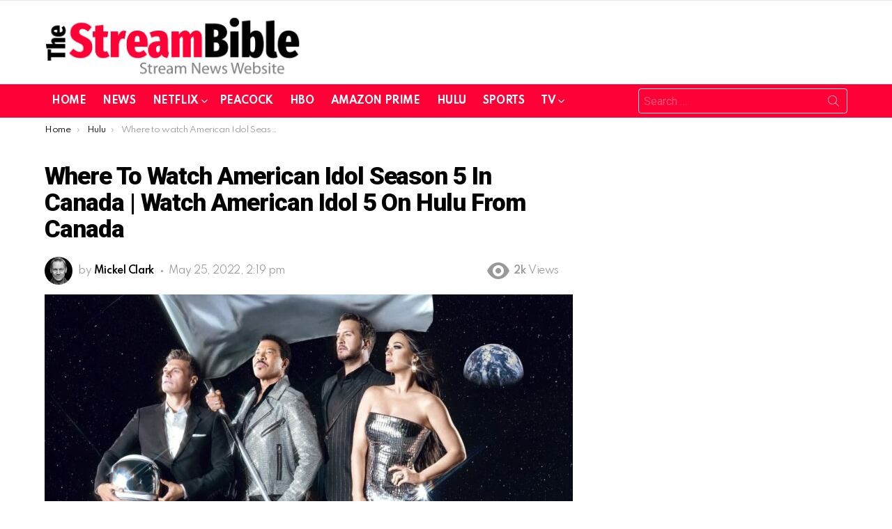

--- FILE ---
content_type: text/html; charset=UTF-8
request_url: https://www.thestreambible.com/hulu/watch-american-idol/
body_size: 22865
content:
	<!DOCTYPE html>
<!--[if IE 8]>
<html class="no-js g1-off-outside lt-ie10 lt-ie9" id="ie8" lang="en" prefix="og: https://ogp.me/ns#"><![endif]-->
<!--[if IE 9]>
<html class="no-js g1-off-outside lt-ie10" id="ie9" lang="en" prefix="og: https://ogp.me/ns#"><![endif]-->
<!--[if !IE]><!-->
<html class="no-js g1-off-outside" lang="en" prefix="og: https://ogp.me/ns#"><!--<![endif]-->
<head>
	<meta charset="UTF-8"/>
	<link rel="profile" href="https://gmpg.org/xfn/11" />
	<link rel="pingback" href="https://www.thestreambible.com/xmlrpc.php"/>

	
<meta name="viewport" content="initial-scale=1.0, minimum-scale=1.0, height=device-height, width=device-width" />

<!-- Search Engine Optimization by Rank Math - https://rankmath.com/ -->
<title>How To Watch Ameican Idol Season 5 In Canada (in 5 Minutes)</title>
<meta name="description" content="American Idol is one of the best reality show. If you are wondering how to watch American Idol Season 5 in Canada and UK then read this guide."/>
<meta name="robots" content="follow, index, max-snippet:-1, max-video-preview:-1, max-image-preview:large"/>
<link rel="canonical" href="https://www.thestreambible.com/hulu/watch-american-idol/" />
<meta property="og:locale" content="en_US" />
<meta property="og:type" content="article" />
<meta property="og:title" content="How To Watch Ameican Idol Season 5 In Canada (in 5 Minutes)" />
<meta property="og:description" content="American Idol is one of the best reality show. If you are wondering how to watch American Idol Season 5 in Canada and UK then read this guide." />
<meta property="og:url" content="https://www.thestreambible.com/hulu/watch-american-idol/" />
<meta property="og:site_name" content="The Streambible" />
<meta property="article:section" content="Hulu" />
<meta property="og:image" content="https://www.thestreambible.com/wp-content/uploads/2022/05/American-Idol-5-1024x509.jpg" />
<meta property="og:image:secure_url" content="https://www.thestreambible.com/wp-content/uploads/2022/05/American-Idol-5-1024x509.jpg" />
<meta property="og:image:width" content="662" />
<meta property="og:image:height" content="329" />
<meta property="og:image:alt" content="American Idol Season 5 from Canada" />
<meta property="og:image:type" content="image/jpeg" />
<meta property="article:published_time" content="2022-05-25T14:19:22+00:00" />
<meta name="twitter:card" content="summary_large_image" />
<meta name="twitter:title" content="How To Watch Ameican Idol Season 5 In Canada (in 5 Minutes)" />
<meta name="twitter:description" content="American Idol is one of the best reality show. If you are wondering how to watch American Idol Season 5 in Canada and UK then read this guide." />
<meta name="twitter:creator" content="@MikeT_SB" />
<meta name="twitter:image" content="https://www.thestreambible.com/wp-content/uploads/2022/05/American-Idol-5-1024x509.jpg" />
<meta name="twitter:label1" content="Written by" />
<meta name="twitter:data1" content="Mickel Clark" />
<meta name="twitter:label2" content="Time to read" />
<meta name="twitter:data2" content="8 minutes" />
<script type="application/ld+json" class="rank-math-schema">{"@context":"https://schema.org","@graph":[{"@type":["Person","Organization"],"@id":"https://www.thestreambible.com/#person","name":"Mike","logo":{"@type":"ImageObject","@id":"https://www.thestreambible.com/#logo","url":"http://www.thestreambible.com/wp-content/uploads/2023/08/cropped-favicon-3.png","contentUrl":"http://www.thestreambible.com/wp-content/uploads/2023/08/cropped-favicon-3.png","caption":"The Streambible","inLanguage":"en","width":"512","height":"512"},"image":{"@type":"ImageObject","@id":"https://www.thestreambible.com/#logo","url":"http://www.thestreambible.com/wp-content/uploads/2023/08/cropped-favicon-3.png","contentUrl":"http://www.thestreambible.com/wp-content/uploads/2023/08/cropped-favicon-3.png","caption":"The Streambible","inLanguage":"en","width":"512","height":"512"}},{"@type":"WebSite","@id":"https://www.thestreambible.com/#website","url":"https://www.thestreambible.com","name":"The Streambible","publisher":{"@id":"https://www.thestreambible.com/#person"},"inLanguage":"en"},{"@type":"ImageObject","@id":"https://www.thestreambible.com/wp-content/uploads/2022/05/American-Idol-5.jpg","url":"https://www.thestreambible.com/wp-content/uploads/2022/05/American-Idol-5.jpg","width":"2355","height":"1171","caption":"American Idol Season 5 from Canada","inLanguage":"en"},{"@type":"BreadcrumbList","@id":"https://www.thestreambible.com/hulu/watch-american-idol/#breadcrumb","itemListElement":[{"@type":"ListItem","position":"1","item":{"@id":"https://www.thestreambible.com","name":"Home"}},{"@type":"ListItem","position":"2","item":{"@id":"https://www.thestreambible.com/hulu/","name":"Hulu"}},{"@type":"ListItem","position":"3","item":{"@id":"https://www.thestreambible.com/hulu/watch-american-idol/","name":"Where to watch American Idol Season 5 in Canada | Watch American Idol 5 on Hulu from Canada"}}]},{"@type":"WebPage","@id":"https://www.thestreambible.com/hulu/watch-american-idol/#webpage","url":"https://www.thestreambible.com/hulu/watch-american-idol/","name":"How To Watch Ameican Idol Season 5 In Canada (in 5 Minutes)","datePublished":"2022-05-25T14:19:22+00:00","dateModified":"2022-05-25T14:19:22+00:00","isPartOf":{"@id":"https://www.thestreambible.com/#website"},"primaryImageOfPage":{"@id":"https://www.thestreambible.com/wp-content/uploads/2022/05/American-Idol-5.jpg"},"inLanguage":"en","breadcrumb":{"@id":"https://www.thestreambible.com/hulu/watch-american-idol/#breadcrumb"}},{"@type":"Person","@id":"https://www.thestreambible.com/hulu/watch-american-idol/#author","name":"Mickel Clark","image":{"@type":"ImageObject","@id":"https://secure.gravatar.com/avatar/233d3ac807934cff20e99f931183bf0a8de22e6551241f0604aa6eda7e16d767?s=96&amp;d=mm&amp;r=g","url":"https://secure.gravatar.com/avatar/233d3ac807934cff20e99f931183bf0a8de22e6551241f0604aa6eda7e16d767?s=96&amp;d=mm&amp;r=g","caption":"Mickel Clark","inLanguage":"en"},"sameAs":["http://www.thestreambible.com","https://twitter.com/MikeT_SB"]},{"@type":"BlogPosting","headline":"How To Watch Ameican Idol Season 5 In Canada (in 5 Minutes)","datePublished":"2022-05-25T14:19:22+00:00","dateModified":"2022-05-25T14:19:22+00:00","articleSection":"Hulu","author":{"@id":"https://www.thestreambible.com/hulu/watch-american-idol/#author","name":"Mickel Clark"},"publisher":{"@id":"https://www.thestreambible.com/#person"},"description":"American Idol is one of the best reality show. If you are wondering how to watch American Idol Season 5 in Canada and UK then read this guide.","name":"How To Watch Ameican Idol Season 5 In Canada (in 5 Minutes)","@id":"https://www.thestreambible.com/hulu/watch-american-idol/#richSnippet","isPartOf":{"@id":"https://www.thestreambible.com/hulu/watch-american-idol/#webpage"},"image":{"@id":"https://www.thestreambible.com/wp-content/uploads/2022/05/American-Idol-5.jpg"},"inLanguage":"en","mainEntityOfPage":{"@id":"https://www.thestreambible.com/hulu/watch-american-idol/#webpage"}}]}</script>
<!-- /Rank Math WordPress SEO plugin -->

<link rel='dns-prefetch' href='//fonts.googleapis.com' />
<link rel='preconnect' href='https://fonts.gstatic.com' />
<link rel="alternate" title="oEmbed (JSON)" type="application/json+oembed" href="https://www.thestreambible.com/wp-json/oembed/1.0/embed?url=https%3A%2F%2Fwww.thestreambible.com%2Fhulu%2Fwatch-american-idol%2F" />
<link rel="alternate" title="oEmbed (XML)" type="text/xml+oembed" href="https://www.thestreambible.com/wp-json/oembed/1.0/embed?url=https%3A%2F%2Fwww.thestreambible.com%2Fhulu%2Fwatch-american-idol%2F&#038;format=xml" />
<style id='wp-img-auto-sizes-contain-inline-css' type='text/css'>
img:is([sizes=auto i],[sizes^="auto," i]){contain-intrinsic-size:3000px 1500px}
/*# sourceURL=wp-img-auto-sizes-contain-inline-css */
</style>

<style id='wp-emoji-styles-inline-css' type='text/css'>

	img.wp-smiley, img.emoji {
		display: inline !important;
		border: none !important;
		box-shadow: none !important;
		height: 1em !important;
		width: 1em !important;
		margin: 0 0.07em !important;
		vertical-align: -0.1em !important;
		background: none !important;
		padding: 0 !important;
	}
/*# sourceURL=wp-emoji-styles-inline-css */
</style>
<style id='classic-theme-styles-inline-css' type='text/css'>
/**
 * These rules are needed for backwards compatibility.
 * They should match the button element rules in the base theme.json file.
 */
.wp-block-button__link {
	color: #ffffff;
	background-color: #32373c;
	border-radius: 9999px; /* 100% causes an oval, but any explicit but really high value retains the pill shape. */

	/* This needs a low specificity so it won't override the rules from the button element if defined in theme.json. */
	box-shadow: none;
	text-decoration: none;

	/* The extra 2px are added to size solids the same as the outline versions.*/
	padding: calc(0.667em + 2px) calc(1.333em + 2px);

	font-size: 1.125em;
}

.wp-block-file__button {
	background: #32373c;
	color: #ffffff;
	text-decoration: none;
}

/*# sourceURL=/wp-includes/css/classic-themes.css */
</style>
<link rel='stylesheet' id='g1-main-css' href='https://www.thestreambible.com/wp-content/themes/bimber/css/9.1/styles/original-2018/all-light.min.css?ver=9.1' type='text/css' media='all' />
<link rel='stylesheet' id='bimber-single-css' href='https://www.thestreambible.com/wp-content/themes/bimber/css/9.1/styles/original-2018/single-light.min.css?ver=9.1' type='text/css' media='all' />
<link rel='stylesheet' id='bimber-comments-css' href='https://www.thestreambible.com/wp-content/themes/bimber/css/9.1/styles/original-2018/comments-light.min.css?ver=9.1' type='text/css' media='all' />
<link rel='stylesheet' id='bimber-google-fonts-css' href='//fonts.googleapis.com/css?family=Roboto%3A400%2C300%2C500%2C600%2C700%2C900%7CSpartan%3A400%2C300%2C600%2C700%2C800&#038;subset&#038;display=swap&#038;ver=9.1' type='text/css' media='all' />
<link rel='stylesheet' id='bimber-dynamic-style-css' href='https://www.thestreambible.com/wp-content/uploads/dynamic-style-1760523449.css' type='text/css' media='all' />
<link rel='stylesheet' id='a3a3_lazy_load-css' href='//www.thestreambible.com/wp-content/uploads/sass/a3_lazy_load.min.css?ver=1643119125' type='text/css' media='all' />
<link rel='stylesheet' id='bimber-mashshare-css' href='https://www.thestreambible.com/wp-content/themes/bimber/css/9.1/styles/original-2018/mashshare-light.min.css?ver=9.1' type='text/css' media='all' />
<script type="text/javascript" src="https://www.thestreambible.com/wp-includes/js/jquery/jquery.js?ver=3.7.1" id="jquery-core-js"></script>
<script type="text/javascript" defer='defer' src="https://www.thestreambible.com/wp-includes/js/jquery/jquery-migrate.js?ver=3.4.1" id="jquery-migrate-js"></script>
<script type="text/javascript" defer='defer' src="https://www.thestreambible.com/wp-content/themes/bimber/js/modernizr/modernizr-custom.min.js?ver=3.3.0" id="modernizr-js"></script>
<link rel="https://api.w.org/" href="https://www.thestreambible.com/wp-json/" /><link rel="alternate" title="JSON" type="application/json" href="https://www.thestreambible.com/wp-json/wp/v2/posts/8707" /><link rel="EditURI" type="application/rsd+xml" title="RSD" href="https://www.thestreambible.com/xmlrpc.php?rsd" />
<link rel='shortlink' href='https://www.thestreambible.com/?p=8707' />
	<style>
	@font-face {
		font-family: "bimber";
							src:url("https://www.thestreambible.com/wp-content/themes/bimber/css/9.1/bimber/fonts/bimber.eot");
			src:url("https://www.thestreambible.com/wp-content/themes/bimber/css/9.1/bimber/fonts/bimber.eot?#iefix") format("embedded-opentype"),
			url("https://www.thestreambible.com/wp-content/themes/bimber/css/9.1/bimber/fonts/bimber.woff") format("woff"),
			url("https://www.thestreambible.com/wp-content/themes/bimber/css/9.1/bimber/fonts/bimber.ttf") format("truetype"),
			url("https://www.thestreambible.com/wp-content/themes/bimber/css/9.1/bimber/fonts/bimber.svg#bimber") format("svg");
				font-weight: normal;
		font-style: normal;
		font-display: block;
	}
	</style>
	<!-- Google Tag Manager -->
<script>(function(w,d,s,l,i){w[l]=w[l]||[];w[l].push({'gtm.start':
new Date().getTime(),event:'gtm.js'});var f=d.getElementsByTagName(s)[0],
j=d.createElement(s),dl=l!='dataLayer'?'&l='+l:'';j.async=true;j.src=
'https://www.googletagmanager.com/gtm.js?id='+i+dl;f.parentNode.insertBefore(j,f);
})(window,document,'script','dataLayer','GTM-NTZF2TR');</script>
<!-- End Google Tag Manager --><link rel="icon" href="https://www.thestreambible.com/wp-content/uploads/2023/08/cropped-cropped-favicon-3-32x32.png" sizes="32x32" />
<link rel="icon" href="https://www.thestreambible.com/wp-content/uploads/2023/08/cropped-cropped-favicon-3-192x192.png" sizes="192x192" />
<link rel="apple-touch-icon" href="https://www.thestreambible.com/wp-content/uploads/2023/08/cropped-cropped-favicon-3-180x180.png" />
<meta name="msapplication-TileImage" content="https://www.thestreambible.com/wp-content/uploads/2023/08/cropped-cropped-favicon-3-270x270.png" />
	<script>if("undefined"!=typeof localStorage){var nsfwItemId=document.getElementsByName("g1:nsfw-item-id");nsfwItemId=nsfwItemId.length>0?nsfwItemId[0].getAttribute("content"):"g1_nsfw_off",window.g1SwitchNSFW=function(e){e?(localStorage.setItem(nsfwItemId,1),document.documentElement.classList.add("g1-nsfw-off")):(localStorage.removeItem(nsfwItemId),document.documentElement.classList.remove("g1-nsfw-off"))};try{var nsfwmode=localStorage.getItem(nsfwItemId);window.g1SwitchNSFW(nsfwmode)}catch(e){}}</script>
			<style type="text/css" id="wp-custom-css">
			h2{
	margin-top:15px !important
}		</style>
		<style id='wp-block-heading-inline-css' type='text/css'>
h1:where(.wp-block-heading).has-background,h2:where(.wp-block-heading).has-background,h3:where(.wp-block-heading).has-background,h4:where(.wp-block-heading).has-background,h5:where(.wp-block-heading).has-background,h6:where(.wp-block-heading).has-background{
  padding:1.25em 2.375em;
}
h1.has-text-align-left[style*=writing-mode]:where([style*=vertical-lr]),h1.has-text-align-right[style*=writing-mode]:where([style*=vertical-rl]),h2.has-text-align-left[style*=writing-mode]:where([style*=vertical-lr]),h2.has-text-align-right[style*=writing-mode]:where([style*=vertical-rl]),h3.has-text-align-left[style*=writing-mode]:where([style*=vertical-lr]),h3.has-text-align-right[style*=writing-mode]:where([style*=vertical-rl]),h4.has-text-align-left[style*=writing-mode]:where([style*=vertical-lr]),h4.has-text-align-right[style*=writing-mode]:where([style*=vertical-rl]),h5.has-text-align-left[style*=writing-mode]:where([style*=vertical-lr]),h5.has-text-align-right[style*=writing-mode]:where([style*=vertical-rl]),h6.has-text-align-left[style*=writing-mode]:where([style*=vertical-lr]),h6.has-text-align-right[style*=writing-mode]:where([style*=vertical-rl]){
  rotate:180deg;
}
/*# sourceURL=https://www.thestreambible.com/wp-includes/blocks/heading/style.css */
</style>
<style id='wp-block-latest-posts-inline-css' type='text/css'>
.wp-block-latest-posts{
  box-sizing:border-box;
}
.wp-block-latest-posts.alignleft{
  margin-right:2em;
}
.wp-block-latest-posts.alignright{
  margin-left:2em;
}
.wp-block-latest-posts.wp-block-latest-posts__list{
  list-style:none;
}
.wp-block-latest-posts.wp-block-latest-posts__list li{
  clear:both;
  overflow-wrap:break-word;
}
.wp-block-latest-posts.is-grid{
  display:flex;
  flex-wrap:wrap;
}
.wp-block-latest-posts.is-grid li{
  margin:0 1.25em 1.25em 0;
  width:100%;
}
@media (min-width:600px){
  .wp-block-latest-posts.columns-2 li{
    width:calc(50% - .625em);
  }
  .wp-block-latest-posts.columns-2 li:nth-child(2n){
    margin-right:0;
  }
  .wp-block-latest-posts.columns-3 li{
    width:calc(33.33333% - .83333em);
  }
  .wp-block-latest-posts.columns-3 li:nth-child(3n){
    margin-right:0;
  }
  .wp-block-latest-posts.columns-4 li{
    width:calc(25% - .9375em);
  }
  .wp-block-latest-posts.columns-4 li:nth-child(4n){
    margin-right:0;
  }
  .wp-block-latest-posts.columns-5 li{
    width:calc(20% - 1em);
  }
  .wp-block-latest-posts.columns-5 li:nth-child(5n){
    margin-right:0;
  }
  .wp-block-latest-posts.columns-6 li{
    width:calc(16.66667% - 1.04167em);
  }
  .wp-block-latest-posts.columns-6 li:nth-child(6n){
    margin-right:0;
  }
}

:root :where(.wp-block-latest-posts.is-grid){
  padding:0;
}
:root :where(.wp-block-latest-posts.wp-block-latest-posts__list){
  padding-left:0;
}

.wp-block-latest-posts__post-author,.wp-block-latest-posts__post-date{
  display:block;
  font-size:.8125em;
}

.wp-block-latest-posts__post-excerpt,.wp-block-latest-posts__post-full-content{
  margin-bottom:1em;
  margin-top:.5em;
}

.wp-block-latest-posts__featured-image a{
  display:inline-block;
}
.wp-block-latest-posts__featured-image img{
  height:auto;
  max-width:100%;
  width:auto;
}
.wp-block-latest-posts__featured-image.alignleft{
  float:left;
  margin-right:1em;
}
.wp-block-latest-posts__featured-image.alignright{
  float:right;
  margin-left:1em;
}
.wp-block-latest-posts__featured-image.aligncenter{
  margin-bottom:1em;
  text-align:center;
}
/*# sourceURL=https://www.thestreambible.com/wp-includes/blocks/latest-posts/style.css */
</style>
<style id='wp-block-columns-inline-css' type='text/css'>
.wp-block-columns{
  box-sizing:border-box;
  display:flex;
  flex-wrap:wrap !important;
}
@media (min-width:782px){
  .wp-block-columns{
    flex-wrap:nowrap !important;
  }
}
.wp-block-columns{
  align-items:normal !important;
}
.wp-block-columns.are-vertically-aligned-top{
  align-items:flex-start;
}
.wp-block-columns.are-vertically-aligned-center{
  align-items:center;
}
.wp-block-columns.are-vertically-aligned-bottom{
  align-items:flex-end;
}
@media (max-width:781px){
  .wp-block-columns:not(.is-not-stacked-on-mobile)>.wp-block-column{
    flex-basis:100% !important;
  }
}
@media (min-width:782px){
  .wp-block-columns:not(.is-not-stacked-on-mobile)>.wp-block-column{
    flex-basis:0;
    flex-grow:1;
  }
  .wp-block-columns:not(.is-not-stacked-on-mobile)>.wp-block-column[style*=flex-basis]{
    flex-grow:0;
  }
}
.wp-block-columns.is-not-stacked-on-mobile{
  flex-wrap:nowrap !important;
}
.wp-block-columns.is-not-stacked-on-mobile>.wp-block-column{
  flex-basis:0;
  flex-grow:1;
}
.wp-block-columns.is-not-stacked-on-mobile>.wp-block-column[style*=flex-basis]{
  flex-grow:0;
}

:where(.wp-block-columns){
  margin-bottom:1.75em;
}

:where(.wp-block-columns.has-background){
  padding:1.25em 2.375em;
}

.wp-block-column{
  flex-grow:1;
  min-width:0;
  overflow-wrap:break-word;
  word-break:break-word;
}
.wp-block-column.is-vertically-aligned-top{
  align-self:flex-start;
}
.wp-block-column.is-vertically-aligned-center{
  align-self:center;
}
.wp-block-column.is-vertically-aligned-bottom{
  align-self:flex-end;
}
.wp-block-column.is-vertically-aligned-stretch{
  align-self:stretch;
}
.wp-block-column.is-vertically-aligned-bottom,.wp-block-column.is-vertically-aligned-center,.wp-block-column.is-vertically-aligned-top{
  width:100%;
}
/*# sourceURL=https://www.thestreambible.com/wp-includes/blocks/columns/style.css */
</style>
<style id='wp-block-paragraph-inline-css' type='text/css'>
.is-small-text{
  font-size:.875em;
}

.is-regular-text{
  font-size:1em;
}

.is-large-text{
  font-size:2.25em;
}

.is-larger-text{
  font-size:3em;
}

.has-drop-cap:not(:focus):first-letter{
  float:left;
  font-size:8.4em;
  font-style:normal;
  font-weight:100;
  line-height:.68;
  margin:.05em .1em 0 0;
  text-transform:uppercase;
}

body.rtl .has-drop-cap:not(:focus):first-letter{
  float:none;
  margin-left:.1em;
}

p.has-drop-cap.has-background{
  overflow:hidden;
}

:root :where(p.has-background){
  padding:1.25em 2.375em;
}

:where(p.has-text-color:not(.has-link-color)) a{
  color:inherit;
}

p.has-text-align-left[style*="writing-mode:vertical-lr"],p.has-text-align-right[style*="writing-mode:vertical-rl"]{
  rotate:180deg;
}
/*# sourceURL=https://www.thestreambible.com/wp-includes/blocks/paragraph/style.css */
</style>
<style id='global-styles-inline-css' type='text/css'>
:root{--wp--preset--aspect-ratio--square: 1;--wp--preset--aspect-ratio--4-3: 4/3;--wp--preset--aspect-ratio--3-4: 3/4;--wp--preset--aspect-ratio--3-2: 3/2;--wp--preset--aspect-ratio--2-3: 2/3;--wp--preset--aspect-ratio--16-9: 16/9;--wp--preset--aspect-ratio--9-16: 9/16;--wp--preset--color--black: #000000;--wp--preset--color--cyan-bluish-gray: #abb8c3;--wp--preset--color--white: #ffffff;--wp--preset--color--pale-pink: #f78da7;--wp--preset--color--vivid-red: #cf2e2e;--wp--preset--color--luminous-vivid-orange: #ff6900;--wp--preset--color--luminous-vivid-amber: #fcb900;--wp--preset--color--light-green-cyan: #7bdcb5;--wp--preset--color--vivid-green-cyan: #00d084;--wp--preset--color--pale-cyan-blue: #8ed1fc;--wp--preset--color--vivid-cyan-blue: #0693e3;--wp--preset--color--vivid-purple: #9b51e0;--wp--preset--gradient--vivid-cyan-blue-to-vivid-purple: linear-gradient(135deg,rgb(6,147,227) 0%,rgb(155,81,224) 100%);--wp--preset--gradient--light-green-cyan-to-vivid-green-cyan: linear-gradient(135deg,rgb(122,220,180) 0%,rgb(0,208,130) 100%);--wp--preset--gradient--luminous-vivid-amber-to-luminous-vivid-orange: linear-gradient(135deg,rgb(252,185,0) 0%,rgb(255,105,0) 100%);--wp--preset--gradient--luminous-vivid-orange-to-vivid-red: linear-gradient(135deg,rgb(255,105,0) 0%,rgb(207,46,46) 100%);--wp--preset--gradient--very-light-gray-to-cyan-bluish-gray: linear-gradient(135deg,rgb(238,238,238) 0%,rgb(169,184,195) 100%);--wp--preset--gradient--cool-to-warm-spectrum: linear-gradient(135deg,rgb(74,234,220) 0%,rgb(151,120,209) 20%,rgb(207,42,186) 40%,rgb(238,44,130) 60%,rgb(251,105,98) 80%,rgb(254,248,76) 100%);--wp--preset--gradient--blush-light-purple: linear-gradient(135deg,rgb(255,206,236) 0%,rgb(152,150,240) 100%);--wp--preset--gradient--blush-bordeaux: linear-gradient(135deg,rgb(254,205,165) 0%,rgb(254,45,45) 50%,rgb(107,0,62) 100%);--wp--preset--gradient--luminous-dusk: linear-gradient(135deg,rgb(255,203,112) 0%,rgb(199,81,192) 50%,rgb(65,88,208) 100%);--wp--preset--gradient--pale-ocean: linear-gradient(135deg,rgb(255,245,203) 0%,rgb(182,227,212) 50%,rgb(51,167,181) 100%);--wp--preset--gradient--electric-grass: linear-gradient(135deg,rgb(202,248,128) 0%,rgb(113,206,126) 100%);--wp--preset--gradient--midnight: linear-gradient(135deg,rgb(2,3,129) 0%,rgb(40,116,252) 100%);--wp--preset--font-size--small: 13px;--wp--preset--font-size--medium: 20px;--wp--preset--font-size--large: 36px;--wp--preset--font-size--x-large: 42px;--wp--preset--spacing--20: 0.44rem;--wp--preset--spacing--30: 0.67rem;--wp--preset--spacing--40: 1rem;--wp--preset--spacing--50: 1.5rem;--wp--preset--spacing--60: 2.25rem;--wp--preset--spacing--70: 3.38rem;--wp--preset--spacing--80: 5.06rem;--wp--preset--shadow--natural: 6px 6px 9px rgba(0, 0, 0, 0.2);--wp--preset--shadow--deep: 12px 12px 50px rgba(0, 0, 0, 0.4);--wp--preset--shadow--sharp: 6px 6px 0px rgba(0, 0, 0, 0.2);--wp--preset--shadow--outlined: 6px 6px 0px -3px rgb(255, 255, 255), 6px 6px rgb(0, 0, 0);--wp--preset--shadow--crisp: 6px 6px 0px rgb(0, 0, 0);}:where(.is-layout-flex){gap: 0.5em;}:where(.is-layout-grid){gap: 0.5em;}body .is-layout-flex{display: flex;}.is-layout-flex{flex-wrap: wrap;align-items: center;}.is-layout-flex > :is(*, div){margin: 0;}body .is-layout-grid{display: grid;}.is-layout-grid > :is(*, div){margin: 0;}:where(.wp-block-columns.is-layout-flex){gap: 2em;}:where(.wp-block-columns.is-layout-grid){gap: 2em;}:where(.wp-block-post-template.is-layout-flex){gap: 1.25em;}:where(.wp-block-post-template.is-layout-grid){gap: 1.25em;}.has-black-color{color: var(--wp--preset--color--black) !important;}.has-cyan-bluish-gray-color{color: var(--wp--preset--color--cyan-bluish-gray) !important;}.has-white-color{color: var(--wp--preset--color--white) !important;}.has-pale-pink-color{color: var(--wp--preset--color--pale-pink) !important;}.has-vivid-red-color{color: var(--wp--preset--color--vivid-red) !important;}.has-luminous-vivid-orange-color{color: var(--wp--preset--color--luminous-vivid-orange) !important;}.has-luminous-vivid-amber-color{color: var(--wp--preset--color--luminous-vivid-amber) !important;}.has-light-green-cyan-color{color: var(--wp--preset--color--light-green-cyan) !important;}.has-vivid-green-cyan-color{color: var(--wp--preset--color--vivid-green-cyan) !important;}.has-pale-cyan-blue-color{color: var(--wp--preset--color--pale-cyan-blue) !important;}.has-vivid-cyan-blue-color{color: var(--wp--preset--color--vivid-cyan-blue) !important;}.has-vivid-purple-color{color: var(--wp--preset--color--vivid-purple) !important;}.has-black-background-color{background-color: var(--wp--preset--color--black) !important;}.has-cyan-bluish-gray-background-color{background-color: var(--wp--preset--color--cyan-bluish-gray) !important;}.has-white-background-color{background-color: var(--wp--preset--color--white) !important;}.has-pale-pink-background-color{background-color: var(--wp--preset--color--pale-pink) !important;}.has-vivid-red-background-color{background-color: var(--wp--preset--color--vivid-red) !important;}.has-luminous-vivid-orange-background-color{background-color: var(--wp--preset--color--luminous-vivid-orange) !important;}.has-luminous-vivid-amber-background-color{background-color: var(--wp--preset--color--luminous-vivid-amber) !important;}.has-light-green-cyan-background-color{background-color: var(--wp--preset--color--light-green-cyan) !important;}.has-vivid-green-cyan-background-color{background-color: var(--wp--preset--color--vivid-green-cyan) !important;}.has-pale-cyan-blue-background-color{background-color: var(--wp--preset--color--pale-cyan-blue) !important;}.has-vivid-cyan-blue-background-color{background-color: var(--wp--preset--color--vivid-cyan-blue) !important;}.has-vivid-purple-background-color{background-color: var(--wp--preset--color--vivid-purple) !important;}.has-black-border-color{border-color: var(--wp--preset--color--black) !important;}.has-cyan-bluish-gray-border-color{border-color: var(--wp--preset--color--cyan-bluish-gray) !important;}.has-white-border-color{border-color: var(--wp--preset--color--white) !important;}.has-pale-pink-border-color{border-color: var(--wp--preset--color--pale-pink) !important;}.has-vivid-red-border-color{border-color: var(--wp--preset--color--vivid-red) !important;}.has-luminous-vivid-orange-border-color{border-color: var(--wp--preset--color--luminous-vivid-orange) !important;}.has-luminous-vivid-amber-border-color{border-color: var(--wp--preset--color--luminous-vivid-amber) !important;}.has-light-green-cyan-border-color{border-color: var(--wp--preset--color--light-green-cyan) !important;}.has-vivid-green-cyan-border-color{border-color: var(--wp--preset--color--vivid-green-cyan) !important;}.has-pale-cyan-blue-border-color{border-color: var(--wp--preset--color--pale-cyan-blue) !important;}.has-vivid-cyan-blue-border-color{border-color: var(--wp--preset--color--vivid-cyan-blue) !important;}.has-vivid-purple-border-color{border-color: var(--wp--preset--color--vivid-purple) !important;}.has-vivid-cyan-blue-to-vivid-purple-gradient-background{background: var(--wp--preset--gradient--vivid-cyan-blue-to-vivid-purple) !important;}.has-light-green-cyan-to-vivid-green-cyan-gradient-background{background: var(--wp--preset--gradient--light-green-cyan-to-vivid-green-cyan) !important;}.has-luminous-vivid-amber-to-luminous-vivid-orange-gradient-background{background: var(--wp--preset--gradient--luminous-vivid-amber-to-luminous-vivid-orange) !important;}.has-luminous-vivid-orange-to-vivid-red-gradient-background{background: var(--wp--preset--gradient--luminous-vivid-orange-to-vivid-red) !important;}.has-very-light-gray-to-cyan-bluish-gray-gradient-background{background: var(--wp--preset--gradient--very-light-gray-to-cyan-bluish-gray) !important;}.has-cool-to-warm-spectrum-gradient-background{background: var(--wp--preset--gradient--cool-to-warm-spectrum) !important;}.has-blush-light-purple-gradient-background{background: var(--wp--preset--gradient--blush-light-purple) !important;}.has-blush-bordeaux-gradient-background{background: var(--wp--preset--gradient--blush-bordeaux) !important;}.has-luminous-dusk-gradient-background{background: var(--wp--preset--gradient--luminous-dusk) !important;}.has-pale-ocean-gradient-background{background: var(--wp--preset--gradient--pale-ocean) !important;}.has-electric-grass-gradient-background{background: var(--wp--preset--gradient--electric-grass) !important;}.has-midnight-gradient-background{background: var(--wp--preset--gradient--midnight) !important;}.has-small-font-size{font-size: var(--wp--preset--font-size--small) !important;}.has-medium-font-size{font-size: var(--wp--preset--font-size--medium) !important;}.has-large-font-size{font-size: var(--wp--preset--font-size--large) !important;}.has-x-large-font-size{font-size: var(--wp--preset--font-size--x-large) !important;}
:where(.wp-block-columns.is-layout-flex){gap: 2em;}:where(.wp-block-columns.is-layout-grid){gap: 2em;}
/*# sourceURL=global-styles-inline-css */
</style>
<style id='core-block-supports-inline-css' type='text/css'>
/**
 * Core styles: block-supports
 */
.wp-container-core-columns-is-layout-9d6595d7 {
	flex-wrap: nowrap;
}

/*# sourceURL=core-block-supports-inline-css */
</style>
</head>

<body class="wp-singular post-template-default single single-post postid-8707 single-format-standard wp-embed-responsive wp-theme-bimber g1-layout-stretched g1-hoverable g1-has-mobile-logo g1-sidebar-normal" itemscope="" itemtype="http://schema.org/WebPage" >
<!-- Google Tag Manager (noscript) -->
<noscript><iframe src="https://www.googletagmanager.com/ns.html?id=GTM-NTZF2TR"
height="0" width="0" style="display:none;visibility:hidden"></iframe></noscript>
<!-- End Google Tag Manager (noscript) -->

<div class="g1-body-inner">

	<div id="page">
		

		

					<div class="g1-row g1-row-layout-page g1-hb-row g1-hb-row-normal g1-hb-row-a g1-hb-row-1 g1-hb-boxed g1-hb-sticky-off g1-hb-shadow-off">
			<div class="g1-row-inner">
				<div class="g1-column g1-dropable">
											<div class="g1-bin-1 g1-bin-grow-off">
							<div class="g1-bin g1-bin-align-left">
															</div>
						</div>
											<div class="g1-bin-2 g1-bin-grow-off">
							<div class="g1-bin g1-bin-align-center">
															</div>
						</div>
											<div class="g1-bin-3 g1-bin-grow-off">
							<div class="g1-bin g1-bin-align-right">
															</div>
						</div>
									</div>
			</div>
			<div class="g1-row-background"></div>
		</div>
			<div class="g1-row g1-row-layout-page g1-hb-row g1-hb-row-normal g1-hb-row-b g1-hb-row-2 g1-hb-boxed g1-hb-sticky-off g1-hb-shadow-off">
			<div class="g1-row-inner">
				<div class="g1-column g1-dropable">
											<div class="g1-bin-1 g1-bin-grow-off">
							<div class="g1-bin g1-bin-align-left">
																	<div class="g1-id g1-id-desktop">
			<p class="g1-mega g1-mega-1st site-title">
	
			<a class="g1-logo-wrapper"
			   href="https://www.thestreambible.com/" rel="home">
									<picture class="g1-logo g1-logo-default">
						<source media="(min-width: 1025px)" srcset="https://www.thestreambible.com/wp-content/uploads/2023/08/option-2.png">
						<source media="(max-width: 1024px)" srcset="data:image/svg+xml,%3Csvg%20xmlns%3D%27http%3A%2F%2Fwww.w3.org%2F2000%2Fsvg%27%20viewBox%3D%270%200%20370%2084%27%2F%3E">
						<img
							src="https://www.thestreambible.com/wp-content/uploads/2023/08/option-2.png"
							width="370"
							height="84"
							alt="The Streambible" />
					</picture>

												</a>

			</p>
	
    
	</div>															</div>
						</div>
											<div class="g1-bin-2 g1-bin-grow-off">
							<div class="g1-bin g1-bin-align-center">
															</div>
						</div>
											<div class="g1-bin-3 g1-bin-grow-off">
							<div class="g1-bin g1-bin-align-right">
															</div>
						</div>
									</div>
			</div>
			<div class="g1-row-background"></div>
		</div>
				<div class="g1-sticky-top-wrapper g1-hb-row-3">
				<div class="g1-row g1-row-layout-page g1-hb-row g1-hb-row-normal g1-hb-row-c g1-hb-row-3 g1-hb-boxed g1-hb-sticky-on g1-hb-shadow-off">
			<div class="g1-row-inner">
				<div class="g1-column g1-dropable">
											<div class="g1-bin-1 g1-bin-grow-off">
							<div class="g1-bin g1-bin-align-left">
																	<!-- BEGIN .g1-primary-nav -->
<nav id="g1-primary-nav" class="g1-primary-nav"><ul id="g1-primary-nav-menu" class="g1-primary-nav-menu g1-menu-h"><li id="menu-item-12" class="menu-item menu-item-type-custom menu-item-object-custom menu-item-home menu-item-g1-standard menu-item-12"><a href="https://www.thestreambible.com">Home</a></li>
<li id="menu-item-5490" class="menu-item menu-item-type-taxonomy menu-item-object-category menu-item-g1-standard menu-item-5490"><a href="https://www.thestreambible.com/news/">News</a></li>
<li id="menu-item-61" class="menu-item menu-item-type-taxonomy menu-item-object-category menu-item-has-children menu-item-g1-standard menu-item-61"><a href="https://www.thestreambible.com/netflix/">Netflix</a>
<ul class="sub-menu">
	<li id="menu-item-45634" class="menu-item menu-item-type-post_type menu-item-object-post menu-item-45634"><a href="https://www.thestreambible.com/netflix/change-your-netflix-region/">How To Change Your Netflix Region</a></li>
	<li id="menu-item-45636" class="menu-item menu-item-type-post_type menu-item-object-post menu-item-45636"><a href="https://www.thestreambible.com/netflix/watch-american-netflix-outside-us/">Watch American Netflix outside the US</a></li>
	<li id="menu-item-45635" class="menu-item menu-item-type-custom menu-item-object-custom menu-item-has-children menu-item-45635"><a href="#">Watch</a>
	<ul class="sub-menu">
		<li id="menu-item-45637" class="menu-item menu-item-type-post_type menu-item-object-post menu-item-45637"><a href="https://www.thestreambible.com/netflix/across-the-spider-verse/">Watch Spider-Man: Across the Spider-Verse on Netflix</a></li>
		<li id="menu-item-49632" class="menu-item menu-item-type-custom menu-item-object-custom menu-item-49632"><a href="https://www.thestreambible.com/netflix/super-mario-bros-movie/">Watch Super Mario on Netflix</a></li>
		<li id="menu-item-58908" class="menu-item menu-item-type-post_type menu-item-object-post menu-item-58908"><a href="https://www.thestreambible.com/netflix/watch-oppenheimer/">How to watch Oppenheimer on Netflix from anywhere in 2025</a></li>
		<li id="menu-item-58909" class="menu-item menu-item-type-post_type menu-item-object-post menu-item-58909"><a href="https://www.thestreambible.com/netflix/barbie-movie-netflix/">How to watch Barbie on Netflix from Anywhere in 2024 (Updated November)</a></li>
	</ul>
</li>
</ul>
</li>
<li id="menu-item-6420" class="menu-item menu-item-type-taxonomy menu-item-object-category menu-item-g1-standard menu-item-6420"><a href="https://www.thestreambible.com/peacock/">Peacock</a></li>
<li id="menu-item-6419" class="menu-item menu-item-type-taxonomy menu-item-object-category menu-item-g1-standard menu-item-6419"><a href="https://www.thestreambible.com/hbo/">HBO</a></li>
<li id="menu-item-5853" class="menu-item menu-item-type-taxonomy menu-item-object-category menu-item-g1-standard menu-item-5853"><a href="https://www.thestreambible.com/amazon-prime/">Amazon Prime</a></li>
<li id="menu-item-39539" class="menu-item menu-item-type-taxonomy menu-item-object-category current-post-ancestor current-menu-parent current-post-parent menu-item-g1-standard menu-item-39539"><a href="https://www.thestreambible.com/hulu/">Hulu</a></li>
<li id="menu-item-39540" class="menu-item menu-item-type-taxonomy menu-item-object-category menu-item-g1-standard menu-item-39540"><a href="https://www.thestreambible.com/sports/">Sports</a></li>
<li id="menu-item-49633" class="menu-item menu-item-type-taxonomy menu-item-object-category menu-item-has-children menu-item-g1-standard menu-item-49633"><a href="https://www.thestreambible.com/tv/">TV</a>
<ul class="sub-menu">
	<li id="menu-item-49634" class="menu-item menu-item-type-taxonomy menu-item-object-category menu-item-49634"><a href="https://www.thestreambible.com/tv/american/">American</a></li>
	<li id="menu-item-49635" class="menu-item menu-item-type-taxonomy menu-item-object-category menu-item-49635"><a href="https://www.thestreambible.com/tv/british/">British</a></li>
</ul>
</li>
</ul></nav><!-- END .g1-primary-nav -->
															</div>
						</div>
											<div class="g1-bin-2 g1-bin-grow-off">
							<div class="g1-bin g1-bin-align-center">
															</div>
						</div>
											<div class="g1-bin-3 g1-bin-grow-off">
							<div class="g1-bin g1-bin-align-right">
																	<div class="g1-hb-search-form  ">
	

<div role="search" class="search-form-wrapper">
	<form method="get"
	      class="g1-searchform-tpl-default g1-searchform-ajax search-form"
	      action="https://www.thestreambible.com/">
		<label>
			<span class="screen-reader-text">Search for:</span>
			<input type="search" class="search-field"
			       placeholder="Search &hellip;"
			       value="" name="s"
			       title="Search for:" />
		</label>
		<button class="search-submit">Search</button>
	</form>

			<div class="g1-searches g1-searches-ajax"></div>
	</div>
</div>
															</div>
						</div>
									</div>
			</div>
			<div class="g1-row-background"></div>
		</div>
			</div>
				<div class="g1-row g1-row-layout-page g1-hb-row g1-hb-row-mobile g1-hb-row-a g1-hb-row-1 g1-hb-boxed g1-hb-sticky-off g1-hb-shadow-off">
			<div class="g1-row-inner">
				<div class="g1-column g1-dropable">
											<div class="g1-bin-1 g1-bin-grow-off">
							<div class="g1-bin g1-bin-align-left">
															</div>
						</div>
											<div class="g1-bin-2 g1-bin-grow-on">
							<div class="g1-bin g1-bin-align-center">
															</div>
						</div>
											<div class="g1-bin-3 g1-bin-grow-off">
							<div class="g1-bin g1-bin-align-right">
															</div>
						</div>
									</div>
			</div>
			<div class="g1-row-background"></div>
		</div>
			<div class="g1-row g1-row-layout-page g1-hb-row g1-hb-row-mobile g1-hb-row-b g1-hb-row-2 g1-hb-boxed g1-hb-sticky-off g1-hb-shadow-off">
			<div class="g1-row-inner">
				<div class="g1-column g1-dropable">
											<div class="g1-bin-1 g1-bin-grow-off">
							<div class="g1-bin g1-bin-align-left">
															</div>
						</div>
											<div class="g1-bin-2 g1-bin-grow-on">
							<div class="g1-bin g1-bin-align-center">
																	<div class="g1-id g1-id-mobile">
			<p class="g1-mega g1-mega-1st site-title">
	
		<a class="g1-logo-wrapper"
		   href="https://www.thestreambible.com/" rel="home">
							<picture class="g1-logo g1-logo-default">
					<source media="(max-width: 1024px)" srcset="https://www.thestreambible.com/wp-content/uploads/2023/08/option-2.png">
					<source media="(min-width: 1025px)" srcset="data:image/svg+xml,%3Csvg%20xmlns%3D%27http%3A%2F%2Fwww.w3.org%2F2000%2Fsvg%27%20viewBox%3D%270%200%20198%2045%27%2F%3E">
					<img
						src="https://www.thestreambible.com/wp-content/uploads/2023/08/option-2.png"
						width="198"
						height="45"
						alt="The Streambible" />
				</picture>

									</a>

			</p>
	
    
	</div>															</div>
						</div>
											<div class="g1-bin-3 g1-bin-grow-off">
							<div class="g1-bin g1-bin-align-right">
															</div>
						</div>
									</div>
			</div>
			<div class="g1-row-background"></div>
		</div>
				<div class="g1-sticky-top-wrapper g1-hb-row-3">
				<div class="g1-row g1-row-layout-page g1-hb-row g1-hb-row-mobile g1-hb-row-c g1-hb-row-3 g1-hb-boxed g1-hb-sticky-on g1-hb-shadow-off">
			<div class="g1-row-inner">
				<div class="g1-column g1-dropable">
											<div class="g1-bin-1 g1-bin-grow-off">
							<div class="g1-bin g1-bin-align-left">
																		<a class="g1-hamburger g1-hamburger-show g1-hamburger-s  " href="#">
		<span class="g1-hamburger-icon"></span>
			<span class="g1-hamburger-label
			g1-hamburger-label-hidden			">Menu</span>
	</a>
															</div>
						</div>
											<div class="g1-bin-2 g1-bin-grow-off">
							<div class="g1-bin g1-bin-align-center">
															</div>
						</div>
											<div class="g1-bin-3 g1-bin-grow-off">
							<div class="g1-bin g1-bin-align-right">
																		<div class="g1-drop g1-drop-with-anim g1-drop-before g1-drop-the-search  g1-drop-m g1-drop-icon ">
		<a class="g1-drop-toggle" href="https://www.thestreambible.com/?s=">
			<span class="g1-drop-toggle-icon"></span><span class="g1-drop-toggle-text">Search</span>
			<span class="g1-drop-toggle-arrow"></span>
		</a>
		<div class="g1-drop-content">
			

<div role="search" class="search-form-wrapper">
	<form method="get"
	      class="g1-searchform-tpl-default g1-searchform-ajax search-form"
	      action="https://www.thestreambible.com/">
		<label>
			<span class="screen-reader-text">Search for:</span>
			<input type="search" class="search-field"
			       placeholder="Search &hellip;"
			       value="" name="s"
			       title="Search for:" />
		</label>
		<button class="search-submit">Search</button>
	</form>

			<div class="g1-searches g1-searches-ajax"></div>
	</div>
		</div>
	</div>
															</div>
						</div>
									</div>
			</div>
			<div class="g1-row-background"></div>
		</div>
			</div>
	
		
		
		

			<div class="g1-row g1-row-padding-xs g1-row-layout-page g1-row-breadcrumbs">
			<div class="g1-row-background">
			</div>

			<div class="g1-row-inner">
				<div class="g1-column">
					<nav class="g1-breadcrumbs g1-breadcrumbs-with-ellipsis g1-meta">
				<p class="g1-breadcrumbs-label">You are here: </p>
				<ol itemscope itemtype="http://schema.org/BreadcrumbList"><li class="g1-breadcrumbs-item" itemprop="itemListElement" itemscope itemtype="http://schema.org/ListItem">
						<a itemprop="item" content="https://www.thestreambible.com/" href="https://www.thestreambible.com/">
						<span itemprop="name">Home</span>
						<meta itemprop="position" content="1" />
						</a>
						</li><li class="g1-breadcrumbs-item" itemprop="itemListElement" itemscope itemtype="http://schema.org/ListItem">
						<a itemprop="item" content="https://www.thestreambible.com/hulu/" href="https://www.thestreambible.com/hulu/">
						<span itemprop="name">Hulu</span>
						<meta itemprop="position" content="2" />
						</a>
						</li><li class="g1-breadcrumbs-item" itemprop="itemListElement" itemscope itemtype="http://schema.org/ListItem">
					<span itemprop="name">Where to watch American Idol Season 5 in Canada | Watch American Idol 5 on Hulu from Canada</span>
					<meta itemprop="position" content="3" />
					<meta itemprop="item" content="https://www.thestreambible.com/hulu/watch-american-idol/" />
					</li></ol>
				</nav>				</div>
			</div>
		</div><!-- .g1-row -->
	
	<div class="g1-row g1-row-padding-m g1-row-layout-page">
		<div class="g1-row-background">
		</div>
		<div class="g1-row-inner">

			<div class="g1-column g1-column-2of3" id="primary">
				<div id="content" role="main">

					

<article id="post-8707" class="entry-tpl-classic post-8707 post type-post status-publish format-standard has-post-thumbnail category-hulu" itemscope="&quot;&quot;" itemtype="http://schema.org/Article" >
	<div class="entry-inner">
		
		<header class="entry-header entry-header-01">
			<div class="entry-before-title">
				
								</div>

			<h1 class="g1-mega g1-mega-1st entry-title" itemprop="headline">Where to watch American Idol Season 5 in Canada | Watch American Idol 5 on Hulu from Canada</h1>
						
							<p class="g1-meta g1-meta-m entry-meta entry-meta-m">
					<span class="entry-byline entry-byline-m entry-byline-with-avatar">
										<span class="entry-author" itemscope="" itemprop="author" itemtype="http://schema.org/Person">
	
		<span class="entry-meta-label">by</span>
			<a href="https://www.thestreambible.com/author/mustafa/" title="Posts by Mickel Clark" rel="author">
			<img alt='' src='https://secure.gravatar.com/avatar/233d3ac807934cff20e99f931183bf0a8de22e6551241f0604aa6eda7e16d767?s=40&#038;d=mm&#038;r=g' srcset='https://secure.gravatar.com/avatar/233d3ac807934cff20e99f931183bf0a8de22e6551241f0604aa6eda7e16d767?s=80&#038;d=mm&#038;r=g 2x' class='avatar avatar-40 photo' height='40' width='40' decoding='async'/>
							<strong itemprop="name">Mickel Clark</strong>
					</a>
	</span>
	
							<time class="entry-date" datetime="2022-05-25T14:19:22+00:00" itemprop="datePublished">May 25, 2022, 2:19 pm</time>					</span>

					<span class="entry-stats entry-stats-m">

						<span class="entry-views "><strong>2k</strong><span> Views</span></span>
						
						
											</span>
				</p>
			
			
		</header>

		<div class="entry-featured-media entry-featured-media-main"  itemprop="image"  itemscope=""  itemtype="http://schema.org/ImageObject" ><div class="g1-frame"><div class="g1-frame-inner"><img width="758" height="377" src="https://www.thestreambible.com/wp-content/uploads/2022/05/American-Idol-5-758x377.jpg" class="attachment-bimber-grid-2of3 size-bimber-grid-2of3 wp-post-image" alt="American Idol Season 5 from Canada" itemprop="contentUrl" decoding="async" fetchpriority="high" srcset="https://www.thestreambible.com/wp-content/uploads/2022/05/American-Idol-5-758x377.jpg 758w, https://www.thestreambible.com/wp-content/uploads/2022/05/American-Idol-5-300x149.jpg 300w, https://www.thestreambible.com/wp-content/uploads/2022/05/American-Idol-5-1024x509.jpg 1024w, https://www.thestreambible.com/wp-content/uploads/2022/05/American-Idol-5-768x382.jpg 768w, https://www.thestreambible.com/wp-content/uploads/2022/05/American-Idol-5-1536x764.jpg 1536w, https://www.thestreambible.com/wp-content/uploads/2022/05/American-Idol-5-2048x1018.jpg 2048w, https://www.thestreambible.com/wp-content/uploads/2022/05/American-Idol-5-192x96.jpg 192w, https://www.thestreambible.com/wp-content/uploads/2022/05/American-Idol-5-384x192.jpg 384w, https://www.thestreambible.com/wp-content/uploads/2022/05/American-Idol-5-561x279.jpg 561w, https://www.thestreambible.com/wp-content/uploads/2022/05/American-Idol-5-1122x558.jpg 1122w, https://www.thestreambible.com/wp-content/uploads/2022/05/American-Idol-5-265x132.jpg 265w, https://www.thestreambible.com/wp-content/uploads/2022/05/American-Idol-5-531x264.jpg 531w, https://www.thestreambible.com/wp-content/uploads/2022/05/American-Idol-5-364x181.jpg 364w, https://www.thestreambible.com/wp-content/uploads/2022/05/American-Idol-5-728x362.jpg 728w, https://www.thestreambible.com/wp-content/uploads/2022/05/American-Idol-5-608x302.jpg 608w, https://www.thestreambible.com/wp-content/uploads/2022/05/American-Idol-5-1152x573.jpg 1152w" sizes="(max-width: 758px) 100vw, 758px" /><span class="g1-frame-icon g1-frame-icon-"></span></div></div><meta itemprop="url" content="https://www.thestreambible.com/wp-content/uploads/2022/05/American-Idol-5.jpg" /><meta itemprop="width" content="2355" /><meta itemprop="height" content="1171" /></div>
		<div class="g1-content-narrow g1-typography-xl entry-content" itemprop="articleBody" >
			<p><span data-preserver-spaces="true">American Idol is deemed one of the best reality singing competitions in the United States and several other parts of the world. While the television show amassed a legion of fans from its first season, it was the fifth season of the highly acclaimed series that cemented its position as the network rating giant. If you are here to find out where to watch American Idol online in Canada then read on.</span></p>
<p><span data-preserver-spaces="true">Hosted by Ryan Seacrest, American Idol Season 5 premiered on January 17, 2006, and concluded its run on May 24, 2006. The panel of judges included musician Randy Jackson, singer Paula Abdul, and record executive Simon Cowell – all of whom had served as judges during the previous season as well. </span></p>
<p><span data-preserver-spaces="true">Moreover, Taylor Hicks has crowned the winner of American Idol Season 5, whereas Katharine McPhee was the runner-up.</span></p>
<h2>How to watch American Idol Season 05 online in Canada</h2>
<figure id="attachment_8711" aria-describedby="caption-attachment-8711" class="wp-caption aligncenter"><img decoding="async" class="size-full wp-image-8711" src="https://www.thestreambible.com/wp-content/uploads/2022/05/american-idol-N.jpg" alt="American Idol Season 5 Canada" width="2419" height="1123" srcset="https://www.thestreambible.com/wp-content/uploads/2022/05/american-idol-N.jpg 2419w, https://www.thestreambible.com/wp-content/uploads/2022/05/american-idol-N-300x139.jpg 300w, https://www.thestreambible.com/wp-content/uploads/2022/05/american-idol-N-1024x475.jpg 1024w, https://www.thestreambible.com/wp-content/uploads/2022/05/american-idol-N-768x357.jpg 768w, https://www.thestreambible.com/wp-content/uploads/2022/05/american-idol-N-1536x713.jpg 1536w, https://www.thestreambible.com/wp-content/uploads/2022/05/american-idol-N-2048x951.jpg 2048w, https://www.thestreambible.com/wp-content/uploads/2022/05/american-idol-N-561x260.jpg 561w, https://www.thestreambible.com/wp-content/uploads/2022/05/american-idol-N-1122x521.jpg 1122w, https://www.thestreambible.com/wp-content/uploads/2022/05/american-idol-N-265x123.jpg 265w, https://www.thestreambible.com/wp-content/uploads/2022/05/american-idol-N-531x247.jpg 531w, https://www.thestreambible.com/wp-content/uploads/2022/05/american-idol-N-364x169.jpg 364w, https://www.thestreambible.com/wp-content/uploads/2022/05/american-idol-N-728x338.jpg 728w, https://www.thestreambible.com/wp-content/uploads/2022/05/american-idol-N-608x282.jpg 608w, https://www.thestreambible.com/wp-content/uploads/2022/05/american-idol-N-758x352.jpg 758w, https://www.thestreambible.com/wp-content/uploads/2022/05/american-idol-N-1152x535.jpg 1152w" sizes="(max-width: 2419px) 100vw, 2419px" /><figcaption id="caption-attachment-8711" class="wp-caption-text">image source: Hulu.com</figcaption></figure>
<p>If you are in the United States, all you need is an active Hulu subscription and you can stream American Idol Season 05 online. But if you are located in Canada or UK then follow these steps to watch American Idol Season 5:</p>
<ol>
<li>Get <a href="https://www.thestreambible.com/visit/express-stream/"><strong>ExpressVPN for Hulu</strong></a> ($6.67/mo with a 30day money-back guarantee)</li>
<li><strong>Download</strong> the VPN app on your device</li>
<li>Select a <strong>US IP address</strong> from the country list</li>
<li><strong>Now open Hulu.com</strong> on your browser or in-app</li>
<li>Search<strong> American Idol Season 05 on Hulu from Canada</strong></li>
<li>Enjoy</li>
</ol>
<figure id="attachment_6767" aria-describedby="caption-attachment-6767" class="wp-caption aligncenter"><a href="https://www.thestreambible.com/visit/express-stream/"><img loading="lazy" decoding="async" class="wp-image-6767 size-full" src="https://www.thestreambible.com/wp-content/uploads/2022/02/button_get-expressvpn.png" alt="express vpn " width="224" height="53" srcset="https://www.thestreambible.com/wp-content/uploads/2022/02/button_get-expressvpn.png 224w, https://www.thestreambible.com/wp-content/uploads/2022/02/button_get-expressvpn-220x53.png 220w" sizes="auto, (max-width: 224px) 100vw, 224px" /></a><figcaption id="caption-attachment-6767" class="wp-caption-text"><strong>30day money-back guarantee</strong></figcaption></figure>
<h2>Watch American Idol Season 5 from Canada | Step by Step guide</h2>
<p>American Idol is only streaming on Hulu in the United States. No other streaming service has the right to stream American Idol in the US or worldwide. Therefore if you are in Canada or UK and want to stream American Idol then follow these detailed steps:</p>
<h3>1- Get <a href="https://www.thestreambible.com/visit/express-stream/">ExpressVPN for Hulu</a></h3>
<p>Want to watch American Idol Season 5? Download ExpressVPN to enjoy the singing competition regardless of your location. The VPM is also offering a <strong>special deal</strong> that allows users to enjoy an <strong>extra three months of free</strong> subscription on the purchase of their annual plan.</p>
<p>Moreover, Express VPN provides its subscribers with a <strong>30-day money-back</strong> guarantee and secures up to <strong>five devices simultaneously.</strong></p>
<p><img loading="lazy" decoding="async" class="aligncenter size-full wp-image-8287" src="https://www.thestreambible.com/wp-content/uploads/2022/05/Express-Buy.jpg" alt="express buy" width="2211" height="1317" srcset="https://www.thestreambible.com/wp-content/uploads/2022/05/Express-Buy.jpg 2211w, https://www.thestreambible.com/wp-content/uploads/2022/05/Express-Buy-300x179.jpg 300w, https://www.thestreambible.com/wp-content/uploads/2022/05/Express-Buy-1024x610.jpg 1024w, https://www.thestreambible.com/wp-content/uploads/2022/05/Express-Buy-768x457.jpg 768w, https://www.thestreambible.com/wp-content/uploads/2022/05/Express-Buy-1536x915.jpg 1536w, https://www.thestreambible.com/wp-content/uploads/2022/05/Express-Buy-2048x1220.jpg 2048w, https://www.thestreambible.com/wp-content/uploads/2022/05/Express-Buy-561x334.jpg 561w, https://www.thestreambible.com/wp-content/uploads/2022/05/Express-Buy-1122x668.jpg 1122w, https://www.thestreambible.com/wp-content/uploads/2022/05/Express-Buy-265x158.jpg 265w, https://www.thestreambible.com/wp-content/uploads/2022/05/Express-Buy-531x316.jpg 531w, https://www.thestreambible.com/wp-content/uploads/2022/05/Express-Buy-364x217.jpg 364w, https://www.thestreambible.com/wp-content/uploads/2022/05/Express-Buy-728x434.jpg 728w, https://www.thestreambible.com/wp-content/uploads/2022/05/Express-Buy-608x362.jpg 608w, https://www.thestreambible.com/wp-content/uploads/2022/05/Express-Buy-758x452.jpg 758w, https://www.thestreambible.com/wp-content/uploads/2022/05/Express-Buy-1152x686.jpg 1152w" sizes="auto, (max-width: 2211px) 100vw, 2211px" /></p>
<figure id="attachment_6767" aria-describedby="caption-attachment-6767" class="wp-caption aligncenter"><a href="https://www.thestreambible.com/visit/express-stream/"><img loading="lazy" decoding="async" class="wp-image-6767 size-full" src="https://www.thestreambible.com/wp-content/uploads/2022/02/button_get-expressvpn.png" alt="express vpn " width="224" height="53" srcset="https://www.thestreambible.com/wp-content/uploads/2022/02/button_get-expressvpn.png 224w, https://www.thestreambible.com/wp-content/uploads/2022/02/button_get-expressvpn-220x53.png 220w" sizes="auto, (max-width: 224px) 100vw, 224px" /></a><figcaption id="caption-attachment-6767" class="wp-caption-text"><strong>30day money-back guarantee</strong></figcaption></figure>
<h3>2- Download the VPN app</h3>
<p>Access the geo-restricted content from Canada with ExpressVPN. For a hassle-free experience, feel free to download the VPN app on your <strong>smartphone, Smart TV, PC, or tablet</strong> today. ExpressVPN can also be installed on your gaming consoles like <strong>PS4 and Xbox</strong>.</p>
<h3>3- Select an American server</h3>
<p>Is American Idol Season 5 not available in your country? If your answer is yes, all you have to do is <strong>get ExpressVPN and choose a US IP address</strong>. The service will provide you with unlimited access to Hulu from Canada, thus allowing you to <strong>stream the American Idol 5 in Canada with ease.</strong></p>
<figure id="attachment_8710" aria-describedby="caption-attachment-8710" class="wp-caption aligncenter"><img loading="lazy" decoding="async" class="size-full wp-image-8710" src="https://www.thestreambible.com/wp-content/uploads/2022/05/American-Idol-B.jpg" alt="watch American Idol Season 5 Canada" width="2421" height="1087" srcset="https://www.thestreambible.com/wp-content/uploads/2022/05/American-Idol-B.jpg 2421w, https://www.thestreambible.com/wp-content/uploads/2022/05/American-Idol-B-300x135.jpg 300w, https://www.thestreambible.com/wp-content/uploads/2022/05/American-Idol-B-1024x460.jpg 1024w, https://www.thestreambible.com/wp-content/uploads/2022/05/American-Idol-B-768x345.jpg 768w, https://www.thestreambible.com/wp-content/uploads/2022/05/American-Idol-B-1536x690.jpg 1536w, https://www.thestreambible.com/wp-content/uploads/2022/05/American-Idol-B-2048x920.jpg 2048w, https://www.thestreambible.com/wp-content/uploads/2022/05/American-Idol-B-561x252.jpg 561w, https://www.thestreambible.com/wp-content/uploads/2022/05/American-Idol-B-1122x504.jpg 1122w, https://www.thestreambible.com/wp-content/uploads/2022/05/American-Idol-B-265x119.jpg 265w, https://www.thestreambible.com/wp-content/uploads/2022/05/American-Idol-B-531x238.jpg 531w, https://www.thestreambible.com/wp-content/uploads/2022/05/American-Idol-B-364x163.jpg 364w, https://www.thestreambible.com/wp-content/uploads/2022/05/American-Idol-B-728x327.jpg 728w, https://www.thestreambible.com/wp-content/uploads/2022/05/American-Idol-B-608x273.jpg 608w, https://www.thestreambible.com/wp-content/uploads/2022/05/American-Idol-B-758x340.jpg 758w, https://www.thestreambible.com/wp-content/uploads/2022/05/American-Idol-B-1152x517.jpg 1152w" sizes="auto, (max-width: 2421px) 100vw, 2421px" /><figcaption id="caption-attachment-8710" class="wp-caption-text">image source: Hulu.com</figcaption></figure>
<h3>4- Enjoy</h3>
<p>After connecting to a <strong>US IP address</strong>, open Hulu.com and search &#8220;American Idol season 5&#8221; from Canada. You will see all episodes of American Idol on your screen so enjoy.</p>
<figure id="attachment_8711" aria-describedby="caption-attachment-8711" class="wp-caption aligncenter"><img decoding="async" class="size-full wp-image-8711" src="https://www.thestreambible.com/wp-content/uploads/2022/05/american-idol-N.jpg" alt="American Idol Season 5 Canada" width="2419" height="1123" srcset="https://www.thestreambible.com/wp-content/uploads/2022/05/american-idol-N.jpg 2419w, https://www.thestreambible.com/wp-content/uploads/2022/05/american-idol-N-300x139.jpg 300w, https://www.thestreambible.com/wp-content/uploads/2022/05/american-idol-N-1024x475.jpg 1024w, https://www.thestreambible.com/wp-content/uploads/2022/05/american-idol-N-768x357.jpg 768w, https://www.thestreambible.com/wp-content/uploads/2022/05/american-idol-N-1536x713.jpg 1536w, https://www.thestreambible.com/wp-content/uploads/2022/05/american-idol-N-2048x951.jpg 2048w, https://www.thestreambible.com/wp-content/uploads/2022/05/american-idol-N-561x260.jpg 561w, https://www.thestreambible.com/wp-content/uploads/2022/05/american-idol-N-1122x521.jpg 1122w, https://www.thestreambible.com/wp-content/uploads/2022/05/american-idol-N-265x123.jpg 265w, https://www.thestreambible.com/wp-content/uploads/2022/05/american-idol-N-531x247.jpg 531w, https://www.thestreambible.com/wp-content/uploads/2022/05/american-idol-N-364x169.jpg 364w, https://www.thestreambible.com/wp-content/uploads/2022/05/american-idol-N-728x338.jpg 728w, https://www.thestreambible.com/wp-content/uploads/2022/05/american-idol-N-608x282.jpg 608w, https://www.thestreambible.com/wp-content/uploads/2022/05/american-idol-N-758x352.jpg 758w, https://www.thestreambible.com/wp-content/uploads/2022/05/american-idol-N-1152x535.jpg 1152w" sizes="(max-width: 2419px) 100vw, 2419px" /><figcaption id="caption-attachment-8711" class="wp-caption-text">image source: Hulu.com</figcaption></figure>
<figure id="attachment_6767" aria-describedby="caption-attachment-6767" class="wp-caption aligncenter"><a href="https://www.thestreambible.com/visit/express-stream/"><img loading="lazy" decoding="async" class="wp-image-6767 size-full" src="https://www.thestreambible.com/wp-content/uploads/2022/02/button_get-expressvpn.png" alt="express vpn " width="224" height="53" srcset="https://www.thestreambible.com/wp-content/uploads/2022/02/button_get-expressvpn.png 224w, https://www.thestreambible.com/wp-content/uploads/2022/02/button_get-expressvpn-220x53.png 220w" sizes="auto, (max-width: 224px) 100vw, 224px" /></a><figcaption id="caption-attachment-6767" class="wp-caption-text"><strong>30day money-back guarantee</strong></figcaption></figure>
<h2>How to get a Hulu subscription from Canada | Stream American Idol from Canada</h2>
<p>Hulu, the American streaming giant with almost 50million subscribers is not available in Canada. But the unavailability does not mean you can not access it. Follow these steps if you don&#8217;t have a Hulu subscription and want to get it from outside the US:</p>
<ol>
<li>Get <a href="https://www.thestreambible.com/visit/express-stream/"><strong>ExpressVPN</strong></a> (12+3 month free special deal with a 30day money-back guarantee)</li>
<li><strong>Download</strong> the VPN app and connect to a US server (USA – NewYork)</li>
<li>Get a <strong>Hulu gift card</strong> from <a href="https://www.mygiftcardsupply.com/shop/hulu-gift-cards/" target="_blank" rel="nofollow noopener">Mygiftcardsupply</a> [cost is around $25]</li>
<li>You will get the <strong>Hulu code on your email</strong></li>
<li>Open Hulu and redeem the gift card code or <a href="https://secure.hulu.com/start/gifting" target="_blank" rel="noopener nofollow">click here</a></li>
<li>Select your Hulu streaming plan &amp; use zip code (91942,91945). <strong>You can google other zip codes, Hulu does not verify.</strong></li>
<li>Open Hulu.com and <strong>watch American Idol Season 5 on Hulu from Canada</strong></li>
</ol>
<h2>American Idol Season 5- Trailer</h2>
<div id="g1-fluid-wrapper-counter-1" class="g1-fluid-wrapper " style="width:662px;" data-g1-fluid-width="662" data-g1-fluid-height="372">
<div class="g1-fluid-wrapper-inner" style="padding-bottom:56.19335347432%;">
	       <iframe loading="lazy" title="Noah Thompson Wins American Idol Season 5 - American Idol 2022" width="662" height="372" src="https://www.youtube.com/embed/P-eFFbgbbu4?feature=oembed" frameborder="0" allow="accelerometer; autoplay; clipboard-write; encrypted-media; gyroscope; picture-in-picture" allowfullscreen></iframe>
	       </div>
</p></div>
<h2>American Idol Season 5- Top 24</h2>
<table>
<tbody>
<tr>
<td width="208"><strong>Order</strong></td>
<td width="208"><strong>Contestant</strong></td>
<td width="208"><strong>Song</strong></td>
</tr>
<tr>
<td width="208">1</td>
<td width="208">Mandisa</td>
<td width="208">&#8220;Never&#8221;(Heart)</td>
</tr>
<tr>
<td width="208">2</td>
<td width="208">Kellie Pickler</td>
<td width="208">&#8220;How Far&#8221;(Martina McBride)</td>
</tr>
<tr>
<td width="208">3</td>
<td width="208">Becky O&#8217;Donohue</td>
<td width="208">&#8220;Because the Night&#8221;(Patti Smith)</td>
</tr>
<tr>
<td width="208">4</td>
<td width="208">Ayla Brown</td>
<td width="208">&#8220;Reflection&#8221;(Christina Aguilera)</td>
</tr>
<tr>
<td width="208">5</td>
<td width="208">Paris Bennett</td>
<td width="208">&#8220;Midnight Train to Georgia&#8221;(Cissy Houston)</td>
</tr>
<tr>
<td width="208">6</td>
<td width="208">Stevie Scott</td>
<td width="208">&#8220;To Where You Are&#8221;(Josh Groban)</td>
</tr>
<tr>
<td width="208">7</td>
<td width="208">Brenna Gethers</td>
<td width="208">&#8220;You Are the Sunshine of My Life&#8221;(Stevie Wonder)</td>
</tr>
<tr>
<td width="208">8</td>
<td width="208">Heather Cox</td>
<td width="208">&#8220;When You Tell Me That You Love Me&#8221;(Diana Ross)</td>
</tr>
<tr>
<td width="208">9</td>
<td width="208">Melissa McGhee</td>
<td width="208">&#8220;When the Lights Go Down&#8221;(Faith Hill)</td>
</tr>
<tr>
<td width="208">10</td>
<td width="208">Lisa Tucker</td>
<td width="208">&#8220;I Am Changing&#8221;(Jennifer Holliday)</td>
</tr>
<tr>
<td width="208">11</td>
<td width="208">Kinnik Sky</td>
<td width="208">&#8220;Get Here&#8221; (Oleta Adams)</td>
</tr>
<tr>
<td width="208">12</td>
<td width="208">Katharine McPhee</td>
<td width="208">&#8220;Since I Fell for You&#8221; (Ella Johnson)</td>
</tr>
<tr>
<td width="208">13</td>
<td width="208">Patrick Hall</td>
<td width="208">&#8220;Come to My Window&#8221;(Melissa Etheridge)</td>
</tr>
<tr>
<td width="208">14</td>
<td width="208">David Radford</td>
<td width="208">&#8220;Crazy Little Thing Called Love&#8221;(Queen)</td>
</tr>
<tr>
<td width="208">15</td>
<td width="208">Bucky Covington</td>
<td width="208">&#8220;Simple Man&#8221;(Lynyrd Skynyrd)</td>
</tr>
<tr>
<td width="208">16</td>
<td width="208">Will Makar</td>
<td width="208">&#8220;I Want You Back&#8221;(The Jackson 5)</td>
</tr>
<tr>
<td width="208">17</td>
<td width="208">Sway Penala</td>
<td width="208">&#8220;Reasons&#8221;(Earth Wind &amp; Fire)</td>
</tr>
<tr>
<td width="208">18</td>
<td width="208">Chris Daughtry</td>
<td width="208">&#8220;Wanted Dead or Alive&#8221;(Bon Jovi)</td>
</tr>
<tr>
<td width="208">19</td>
<td width="208">Kevin Covais</td>
<td width="208">&#8220;One Last Cry&#8221;(Brian McKnight)</td>
</tr>
<tr>
<td width="208">20</td>
<td width="208">Gedeon McKinney</td>
<td width="208">&#8220;Shout&#8221;(The Isley Brothers)</td>
</tr>
<tr>
<td width="208">21</td>
<td width="208">Elliott Yamin</td>
<td width="208">&#8220;If You Really Love Me&#8221;(Stevie Wonder)</td>
</tr>
<tr>
<td width="208">22</td>
<td width="208">Bobby Bennet</td>
<td width="208">&#8220;Copacabana&#8221;(Barry Manilow)</td>
</tr>
<tr>
<td width="208">23</td>
<td width="208">Ace Young</td>
<td width="208">&#8220;Father Figure&#8221; (George Michael)</td>
</tr>
<tr>
<td width="208">24</td>
<td width="208">Taylor Hicks</td>
<td width="208">&#8220;Levon&#8221; (Elton John)</td>
</tr>
</tbody>
</table>
<h2>American Idol Season 5- <strong><span data-preserver-spaces="true">Plot</span></strong></h2>
<p><span data-preserver-spaces="true">American Idol is a reality television series that showcases people from all over the country presenting their singing talents in front of industry experts with years of experience. The end goal of the participants is to win the revered title and a record label deal.</span></p>
<p><span data-preserver-spaces="true">The fifth season of the popular show started with regional auditions held in seven cities between the summer and fall of 2005. In the next round, dubbed the Hollywood Week, 175 chosen contestants performed in Los Angeles, from which only 24 were promoted to the semi-finals. From this point onwards, the fate of the participants was in the hands of the audience, as the public votes determined if a particular singer would stay in the game or go home.</span></p>
<p><span data-preserver-spaces="true">Once the 12 finalists were selected, American Idol Season 5 eliminated one contestant per week based on the votes. At the end of the 11 weeks, a final show-off takes place between the remaining two contestants, namely Taylor Hicks and Katharine McPhee.</span></p>
<h2>American Idol Season 5- Audition locations</h2>
<table>
<tbody>
<tr>
<td><strong>Episode Air Date</strong></td>
<td><strong>Audition City</strong></td>
<td><strong>Date</strong></td>
<td><strong>First Audition Venue</strong></td>
<td><strong>Callback Date</strong></td>
<td><strong>Callback Venue</strong></td>
<td><strong>Golden Tickets</strong></td>
</tr>
<tr>
<td>January 17, 2006</td>
<td>Chicago, Illinois</td>
<td>September 16, 2005</td>
<td>Soldier Field</td>
<td>September 20, 2005</td>
<td>W Hotel</td>
<td>34</td>
</tr>
<tr>
<td>January 18, 2006</td>
<td>Denver, Colorado</td>
<td>September 11, 2005</td>
<td>Invesco Field at Mile High</td>
<td></td>
<td>Colorado Convention Center</td>
<td>37</td>
</tr>
<tr>
<td>January 24, 2006</td>
<td>Greensboro, North Carolina</td>
<td>October 3, 2005</td>
<td>Greensboro Coliseum</td>
<td>October 6, 2005</td>
<td>Marriott Downtown</td>
<td>33</td>
</tr>
<tr>
<td>January 25, 2006</td>
<td>San Francisco, California</td>
<td>August 18, 2005</td>
<td>Cow Palace</td>
<td></td>
<td>Parc 55 Hotel</td>
<td>18</td>
</tr>
<tr>
<td>January 31, 2006</td>
<td>Las Vegas, Nevada</td>
<td>October 10–11, 2005</td>
<td>Las Vegas Convention Center</td>
<td>October 12–13, 2005</td>
<td>Renaissance Las Vegas</td>
<td>11</td>
</tr>
<tr>
<td>February 1, 2006</td>
<td>Austin, Texas</td>
<td>August 25–26, 2005</td>
<td>Frank Erwin Center</td>
<td>September 28, 2005</td>
<td>Parc 55 Hotel, San Francisco</td>
<td>12</td>
</tr>
<tr>
<td>February 7, 2006</td>
<td>Boston, Massachusetts</td>
<td>August 31, 2005</td>
<td>Gillette Stadium</td>
<td>October 27, 2005</td>
<td>Seaport Hotel and World Trade Center</td>
<td>28</td>
</tr>
</tbody>
</table>
<h2>American Idol Season 5- <strong><span data-preserver-spaces="true">Release and Reception</span></strong></h2>
<p><span data-preserver-spaces="true">American Idol Season 5 is the most successful season of this franchise, owing to its astronomical ratings. In addition to many people tuning in to watch the singing competition every week, at least 18 participants – including the ten finalists – received recording deals, some even being approached by major labels.</span></p>
<p><span data-preserver-spaces="true">Overall, American Idol has a rating of 4.2/10 on IMDb based on 22,000 user reviews.</span></p>
<h2>What else can you watch on Hulu from Canada?</h2>
<p>Hulu is considered to be the best content producer in the United States, here are some of the latest movies and TV shows on Hulu:</p>
<ul>
<li><a href="https://www.thestreambible.com/hulu/watch-the-kardashians-canada/"><strong>The Kardashians</strong></a></li>
<li><a href="https://www.thestreambible.com/hulu/watch-dragons-the-nine-realms-canada/"><strong>Dragons: The Nine Realms</strong></a></li>
<li><a href="https://www.thestreambible.com/hulu/watch-candy-in-canada/"><strong>Candy</strong></a></li>
<li><a href="https://www.thestreambible.com/hulu/attack-on-titans-hulu-canada/"><strong>Attack on Titans</strong></a></li>
<li><a href="https://www.thestreambible.com/hulu/under-the-banner-of-heaven/"><strong>Under the Banner of Heaven</strong></a></li>
<li><a href="https://www.thestreambible.com/hulu/life-and-beth/"><strong>Life &amp; Beth </strong></a></li>
<li><a href="https://www.thestreambible.com/hulu/watch-the-girl-from-plainville-in-canada/"><strong>The Girl from Plainville</strong></a></li>
<li><a href="https://www.thestreambible.com/netflix/boruto-naruto-on-netflix/"><strong>Boruto: Naruto Next Generation</strong></a></li>
<li><a href="https://www.thestreambible.com/hulu/watch-brooklyn-nine-nine-season-8/"><strong>Brooklyn Nine-Nine</strong></a></li>
<li><a href="https://www.thestreambible.com/hulu/modren-family-in-uk/"><strong>Modern Family Season 11</strong></a></li>
<li><a href="https://www.thestreambible.com/hulu/deep-water-canada/"><strong>Deep Water</strong></a></li>
<li><a href="https://www.thestreambible.com/hulu/watch-pistol-in-canada/"><strong>Pistol</strong></a></li>
<li><a href="https://www.thestreambible.com/hulu/watch-orville-in-canada/"><strong>Orville season 3 </strong></a></li>
</ul>
<h2>Frequently Asked Questions to watch American Idol Season 5 in Canada and UK</h2>
<h3>1- Where to watch American Idol Season 5 in Canada</h3>
<p>American Idol Season 5 is not streaming on any streaming services in Canada. The only option you have is to stream American Idol Season 5 on Hulu from Canada.</p>
<h3>2- How many episodes do American Idol Season 5 has?</h3>
<p>American Idol Season 5 has a total of 20 episodes. the 20th episode was called the Grande Finale.</p>
<h3>3- Who won the American Idol Season 5?</h3>
<p>Taylor Hicks won the fifth season of American Idol.</p>
<h3>4- Who was the runner-up in American Idol Season 5?</h3>
<p>Katharine McPhee secured the second position in the American Idol Season 5.</p>
<h3>5- Who were the judges in American Idol Season 5?</h3>
<p>The jury in American Idol Season 5 was held by Simon Cowell, Paula Abdul, and Randy Jackson</p>
<h3>6- When did the American Idol Season 5 start?</h3>
<p>American Idol Season 5 began airing on January 17, 2006, and ended on May 30, 2006. Taylor Hicks was the winner of American Idol 5. The song &#8220;Do I Make You Proud&#8221; was written for Hicks and it made him the American Idol of that year.</p>
<p>The song was later released as a single track by Arista records.</p>
<h3>7- Who won the American Idol 2022?</h3>
<p>Noah Thompson won the American Idol 2022. It began on Feburary 27, 2022, and ended on May 22, 2022.</p>
<h3>8- Is Noah Thompson married?</h3>
<p>Yes, Noah Thompson is married and has a son. In an interview, he said that his family was the motivation factor that lead him throughout the American Idol season 05.</p>
<h3>9- How old was Noah Thompson in the American Idol 2022?</h3>
<p>Noah Thompson was 20 years old in the fifth season of American Idol.</p>
<h3>10- Where to watch American Idol in the UK?</h3>
<p>Since American Idol is an American show, no streaming service in the UK is broadcasting it. Although you can stream American Idol season 5 on Hulu from the UK.</p>
<h2>Wrap Up</h2>
<p>The bottom line is you can stream American Idol in Canada only on Hulu and to get Hulu from Canada you will need a workable VPN. We highly recommend ExpressVPN to watch July from Denmark, Canada, or anywhere outside the US.</p>
		</div>
	</div><!-- .todo -->

	<nav class="g1-nav-single">
	<div class="g1-nav-single-inner">
		<p class="g1-single-nav-label screen-reader-text">See more</p>
		<ul class="g1-nav-single-links">
			<li class="g1-nav-single-prev"><a href="https://www.thestreambible.com/netflix/house-of-gucci-netflix/" rel="prev"><strong class="g1-meta">Previous article</strong>  <span class="g1-delta g1-delta-1st">How to watch House of Gucci on Netflix in 2022 | Where to Watch House of Gucci online For Free?</span></a></li>
			<li class="g1-nav-single-next"><a href="https://www.thestreambible.com/sports/watch-liverpool-vs-real-madrid/" rel="next"><strong class="g1-meta">Next article</strong> <span class="g1-delta g1-delta-1st">How to Watch Liverpool vs. Real Madrid Live stream Online | Stream the Champions League Final 2022 live</span></a></li>
		</ul>
	</div>
</nav>
	<section class="g1-row author-info" itemscope="" itemtype="http://schema.org/Person">
		<div class="g1-row-inner author-info-inner">
			<div class="g1-column author-overview">

				<figure class="author-avatar">
					<a href="https://www.thestreambible.com/author/mustafa/">
						<img alt='' src='https://secure.gravatar.com/avatar/233d3ac807934cff20e99f931183bf0a8de22e6551241f0604aa6eda7e16d767?s=80&#038;d=mm&#038;r=g' srcset='https://secure.gravatar.com/avatar/233d3ac807934cff20e99f931183bf0a8de22e6551241f0604aa6eda7e16d767?s=160&#038;d=mm&#038;r=g 2x' class='avatar avatar-80 photo' height='80' width='80' loading='lazy' decoding='async'/>
					</a>
				</figure>

				<header>
										<h2 class="g1-gamma g1-gamma-1st author-title">Written by <a href="https://www.thestreambible.com/author/mustafa/"><span itemprop="name">Mickel Clark</span></a></h2>

									</header>

								<div itemprop="description" class="author-bio">
					<p>Mickel is a streaming aficionado who loves nothing more than to pen down his thoughts about the movies, anime and TV shows he has watched and likes sharing hacks on how to stream them online.</p>
				</div>
				
				<div class="author-extras">
									</div>
			</div>
		</div>
	</section>




	<meta itemprop="mainEntityOfPage" content="https://www.thestreambible.com/hulu/watch-american-idol/"/>

	
			<meta itemprop="dateModified"
		      content="2022-05-25T14:19:22"/>
	
	<span itemprop="publisher" itemscope itemtype="http://schema.org/Organization">
		<meta itemprop="name" content="The Streambible" />
		<meta itemprop="url" content="https://www.thestreambible.com" />
		<span itemprop="logo" itemscope itemtype="http://schema.org/ImageObject">
			<meta itemprop="url" content="https://www.thestreambible.com/wp-content/uploads/2023/08/option-2.png" />
		</span>
	</span>
	</article>


				</div><!-- #content -->
			</div><!-- #primary -->

			<div id="secondary" class="g1-sidebar g1-sidebar-padded g1-column g1-column-1of3">
	</div><!-- #secondary -->

		</div>
	</div><!-- .g1-row -->



	
<div class=" g1-prefooter g1-prefooter-3cols g1-row g1-row-layout-page">
	<div class="g1-row-inner">

		<div class="g1-column g1-column-1of3">
			<aside id="text-600060002" class="widget widget_text"><header><h2 class="g1-delta g1-delta-2nd widgettitle"><span>Disclaimer</span></h2></header>			<div class="textwidget"><p>All the news and information on the website is for entertainment propose. We do not guarantee or endorse anything.</p>
</div>
		</aside><aside id="text-600060004" class="widget widget_text"><header><h2 class="g1-delta g1-delta-2nd widgettitle"><span>Our Office</span></h2></header>			<div class="textwidget"><p>Rockefeller Center, Plaza District, Midtown West, Corporate Row 1270 Avenue of the Americas @50th Street New York, NY 10017</p>
</div>
		</aside><aside id="block-30" class="widget widget_block widget_text">
<p></p>
</aside>		</div>

		<div class="g1-column g1-column-1of3">
			<aside id="block-26" class="widget widget_block">
<h4 class="wp-block-heading">Recent Posts</h4>
</aside><aside id="block-22" class="widget widget_block widget_recent_entries"><ul class="wp-block-latest-posts__list wp-block-latest-posts"><li><a class="wp-block-latest-posts__post-title" href="https://www.thestreambible.com/blog/movies-on-marketing/">7 Best Movies on Marketing (That Every Marketer Should Watch)</a></li>
<li><a class="wp-block-latest-posts__post-title" href="https://www.thestreambible.com/blog/down-cemetery-road-season-2-release-date/">Down Cemetery Road season 2: release date speculation, latest news, cast and plot</a></li>
<li><a class="wp-block-latest-posts__post-title" href="https://www.thestreambible.com/netflix/in-a-holidaze/">In a Holidaze: Netflix’s Next Christmas Rom-Com in the Making</a></li>
<li><a class="wp-block-latest-posts__post-title" href="https://www.thestreambible.com/netflix/netflix-rom-com-champagne-problems/">First Look &#038; Release Date for Champagne Problems</a></li>
<li><a class="wp-block-latest-posts__post-title" href="https://www.thestreambible.com/netflix/stranger-things-season-5-finale-runtime/">Stranger Things Season 5 Won’t Be in Theaters and Final Episode Runtime Revealed</a></li>
</ul></aside>		</div>

		<div class="g1-column g1-column-1of3">
			<aside id="block-15" class="widget widget_block">
<div class="wp-block-columns alignwide is-layout-flex wp-container-core-columns-is-layout-9d6595d7 wp-block-columns-is-layout-flex">
<div class="wp-block-column is-layout-flow wp-block-column-is-layout-flow"></div>



<div class="wp-block-column is-layout-flow wp-block-column-is-layout-flow"></div>
</div>
</aside>		</div>

	</div>
	<div class="g1-row-background">
		<div class="g1-row-background-media">
		</div>
	</div>
</div><!-- .g1-prefooter -->

		<div class="g1-footer g1-row g1-row-layout-page">
			<div class="g1-row-inner">
				<div class="g1-column">

					<p class="g1-footer-text">© Copyright 2025 The Streambible | All Rights Reserved </p>

					
					<nav id="g1-footer-nav" class="g1-footer-nav"><ul id="g1-footer-nav-menu" class=""><li id="menu-item-48" class="menu-item menu-item-type-post_type menu-item-object-page menu-item-48"><a href="https://www.thestreambible.com/about-us/">About</a></li>
<li id="menu-item-49" class="menu-item menu-item-type-post_type menu-item-object-page menu-item-49"><a href="https://www.thestreambible.com/editorial-policy/">Editorial Policy</a></li>
<li id="menu-item-50" class="menu-item menu-item-type-post_type menu-item-object-page menu-item-50"><a href="https://www.thestreambible.com/contact-us/">How to Contact Us</a></li>
<li id="menu-item-51" class="menu-item menu-item-type-post_type menu-item-object-page menu-item-51"><a href="https://www.thestreambible.com/terms-of-use/">Terms of Use</a></li>
<li id="menu-item-52" class="menu-item menu-item-type-post_type menu-item-object-page menu-item-privacy-policy menu-item-52"><a rel="privacy-policy" href="https://www.thestreambible.com/privacy-policy/">Privacy Policy</a></li>
</ul></nav>
					
				</div><!-- .g1-column -->
			</div>
			<div class="g1-row-background">
			</div>
		</div><!-- .g1-row -->

			</div><!-- #page -->

<div class="g1-canvas-overlay">
</div>

</div><!-- .g1-body-inner -->

<div id="g1-breakpoint-desktop">
</div>


<div class="g1-canvas g1-canvas-global g1-canvas-no-js">
	<div class="g1-canvas-inner">
		<div class="g1-canvas-content">
			<a class="g1-canvas-toggle" href="#">Close</a>

				<!-- BEGIN .g1-primary-nav -->
	<nav id="g1-canvas-primary-nav" class="g1-primary-nav"><ul id="g1-canvas-primary-nav-menu" class="g1-primary-nav-menu g1-menu-v"><li class="menu-item menu-item-type-custom menu-item-object-custom menu-item-home menu-item-12"><a href="https://www.thestreambible.com">Home</a></li>
<li class="menu-item menu-item-type-taxonomy menu-item-object-category menu-item-5490"><a href="https://www.thestreambible.com/news/">News</a></li>
<li class="menu-item menu-item-type-taxonomy menu-item-object-category menu-item-has-children menu-item-61"><a href="https://www.thestreambible.com/netflix/">Netflix</a>
<ul class="sub-menu">
	<li class="menu-item menu-item-type-post_type menu-item-object-post menu-item-45634"><a href="https://www.thestreambible.com/netflix/change-your-netflix-region/">How To Change Your Netflix Region</a></li>
	<li class="menu-item menu-item-type-post_type menu-item-object-post menu-item-45636"><a href="https://www.thestreambible.com/netflix/watch-american-netflix-outside-us/">Watch American Netflix outside the US</a></li>
	<li class="menu-item menu-item-type-custom menu-item-object-custom menu-item-has-children menu-item-45635"><a href="#">Watch</a>
	<ul class="sub-menu">
		<li class="menu-item menu-item-type-post_type menu-item-object-post menu-item-45637"><a href="https://www.thestreambible.com/netflix/across-the-spider-verse/">Watch Spider-Man: Across the Spider-Verse on Netflix</a></li>
		<li class="menu-item menu-item-type-custom menu-item-object-custom menu-item-49632"><a href="https://www.thestreambible.com/netflix/super-mario-bros-movie/">Watch Super Mario on Netflix</a></li>
		<li class="menu-item menu-item-type-post_type menu-item-object-post menu-item-58908"><a href="https://www.thestreambible.com/netflix/watch-oppenheimer/">How to watch Oppenheimer on Netflix from anywhere in 2025</a></li>
		<li class="menu-item menu-item-type-post_type menu-item-object-post menu-item-58909"><a href="https://www.thestreambible.com/netflix/barbie-movie-netflix/">How to watch Barbie on Netflix from Anywhere in 2024 (Updated November)</a></li>
	</ul>
</li>
</ul>
</li>
<li class="menu-item menu-item-type-taxonomy menu-item-object-category menu-item-6420"><a href="https://www.thestreambible.com/peacock/">Peacock</a></li>
<li class="menu-item menu-item-type-taxonomy menu-item-object-category menu-item-6419"><a href="https://www.thestreambible.com/hbo/">HBO</a></li>
<li class="menu-item menu-item-type-taxonomy menu-item-object-category menu-item-5853"><a href="https://www.thestreambible.com/amazon-prime/">Amazon Prime</a></li>
<li class="menu-item menu-item-type-taxonomy menu-item-object-category current-post-ancestor current-menu-parent current-post-parent menu-item-39539"><a href="https://www.thestreambible.com/hulu/">Hulu</a></li>
<li class="menu-item menu-item-type-taxonomy menu-item-object-category menu-item-39540"><a href="https://www.thestreambible.com/sports/">Sports</a></li>
<li class="menu-item menu-item-type-taxonomy menu-item-object-category menu-item-has-children menu-item-49633"><a href="https://www.thestreambible.com/tv/">TV</a>
<ul class="sub-menu">
	<li class="menu-item menu-item-type-taxonomy menu-item-object-category menu-item-49634"><a href="https://www.thestreambible.com/tv/american/">American</a></li>
	<li class="menu-item menu-item-type-taxonomy menu-item-object-category menu-item-49635"><a href="https://www.thestreambible.com/tv/british/">British</a></li>
</ul>
</li>
</ul></nav>		<!-- END .g1-primary-nav -->
	

<div role="search" class="search-form-wrapper">
	<form method="get"
	      class="g1-searchform-tpl-default search-form"
	      action="https://www.thestreambible.com/">
		<label>
			<span class="screen-reader-text">Search for:</span>
			<input type="search" class="search-field"
			       placeholder="Search &hellip;"
			       value="" name="s"
			       title="Search for:" />
		</label>
		<button class="search-submit">Search</button>
	</form>

	</div>
	<!-- BEGIN .g1-secondary-nav -->
			<!-- END .g1-secondary-nav -->
		
			<nav class="g1-quick-nav g1-quick-nav-short g1-quick-nav-without-labels">
			<ul class="g1-quick-nav-menu g1-menu g1-menu-v g1-menu-with-icons">
				
				                    						<li class="menu-item menu-item-type-g1-latest ">
							<a href="https://www.thestreambible.com">
								<span class="entry-flag entry-flag-latest"></span>
								Latest							</a>
						</li>
					
											<li class="menu-item menu-item-type-g1-popular ">
							<a href="https://www.thestreambible.com/popular/">
								<span class="entry-flag entry-flag-popular"></span>
								Popular							</a>
						</li>
					
											<li class="menu-item menu-item-type-g1-hot ">
							<a href="https://www.thestreambible.com/hot/">
								<span class="entry-flag entry-flag-hot"></span>
								Hot							</a>
						</li>
					
											<li class="menu-item menu-item-type-g1-trending ">
							<a href="https://www.thestreambible.com/trending/">
								<span class="entry-flag entry-flag-trending"></span>
								Trending							</a>
						</li>
					
							</ul>
		</nav>
			</div>
							<div class="g1-canvas-background">
			</div>
			</div>
</div>
<script type="speculationrules">
{"prefetch":[{"source":"document","where":{"and":[{"href_matches":"/*"},{"not":{"href_matches":["/wp-*.php","/wp-admin/*","/wp-content/uploads/*","/wp-content/*","/wp-content/plugins/*","/wp-content/themes/bimber/*","/*\\?(.+)"]}},{"not":{"selector_matches":"a[rel~=\"nofollow\"]"}},{"not":{"selector_matches":".no-prefetch, .no-prefetch a"}}]},"eagerness":"conservative"}]}
</script>
<script type="text/javascript" defer='defer' src="https://www.thestreambible.com/wp-includes/js/comment-reply.js?ver=6.9" id="comment-reply-js" async="async" data-wp-strategy="async" fetchpriority="low"></script>
<script type="text/javascript" defer='defer' src="https://www.thestreambible.com/wp-content/themes/bimber/js/stickyfill/stickyfill.min.js?ver=2.0.3" id="stickyfill-js"></script>
<script type="text/javascript" defer='defer' src="https://www.thestreambible.com/wp-content/themes/bimber/js/jquery.placeholder/placeholders.jquery.min.js?ver=4.0.1" id="jquery-placeholder-js"></script>
<script type="text/javascript" defer='defer' src="https://www.thestreambible.com/wp-content/themes/bimber/js/jquery.timeago/jquery.timeago.js?ver=1.5.2" id="jquery-timeago-js"></script>
<script type="text/javascript" defer='defer' src="https://www.thestreambible.com/wp-content/themes/bimber/js/jquery.timeago/locales/jquery.timeago.en.js" id="jquery-timeago-en-js"></script>
<script type="text/javascript" defer='defer' src="https://www.thestreambible.com/wp-content/themes/bimber/js/matchmedia/matchmedia.js" id="match-media-js"></script>
<script type="text/javascript" defer='defer' src="https://www.thestreambible.com/wp-content/themes/bimber/js/matchmedia/matchmedia.addlistener.js" id="match-media-add-listener-js"></script>
<script type="text/javascript" defer='defer' src="https://www.thestreambible.com/wp-content/themes/bimber/js/picturefill/picturefill.min.js?ver=2.3.1" id="picturefill-js"></script>
<script type="text/javascript" defer='defer' src="https://www.thestreambible.com/wp-content/themes/bimber/js/jquery.waypoints/jquery.waypoints.min.js?ver=4.0.0" id="jquery-waypoints-js"></script>
<script type="text/javascript" defer='defer' src="https://www.thestreambible.com/wp-content/themes/bimber/js/enquire/enquire.min.js?ver=2.1.2" id="enquire-js"></script>
<script type="text/javascript" id="bimber-global-js-extra">
/* <![CDATA[ */
var bimber_front_config = {"debug_mode":"","ajax_url":"https://www.thestreambible.com/wp-admin/admin-ajax.php","timeago":"off","sharebar":"off","i18n":{"menu":{"go_to":"Go to"},"newsletter":{"subscribe_mail_subject_tpl":"Check out this great article: %subject%"},"bp_profile_nav":{"more_link":"More"}},"comment_types":["wp"],"auto_load_limit":"0","auto_play_videos":"","use_gif_player":"","setTargetBlank":"1","useWaypoints":"1","stack":"original-2018"};
//# sourceURL=bimber-global-js-extra
/* ]]> */
</script>
<script type="text/javascript" defer='defer' src="https://www.thestreambible.com/wp-content/themes/bimber/js/global.js?ver=9.1" id="bimber-global-js"></script>
<script type="text/javascript" defer='defer' src="https://www.thestreambible.com/wp-content/themes/bimber/js/libgif/libgif.js" id="libgif-js"></script>
<script type="text/javascript" defer='defer' src="https://www.thestreambible.com/wp-content/themes/bimber/js/players.js?ver=9.1" id="bimber-players-js"></script>
<script type="text/javascript" defer='defer' src="https://www.thestreambible.com/wp-includes/js/jquery/ui/core.js?ver=1.13.3" id="jquery-ui-core-js"></script>
<script type="text/javascript" defer='defer' src="https://www.thestreambible.com/wp-includes/js/jquery/ui/menu.js?ver=1.13.3" id="jquery-ui-menu-js"></script>
<script type="text/javascript" defer='defer' src="https://www.thestreambible.com/wp-includes/js/dist/dom-ready.js?ver=e8a78afc9e733da0e68c" id="wp-dom-ready-js"></script>
<script type="text/javascript" defer='defer' src="https://www.thestreambible.com/wp-includes/js/dist/hooks.js?ver=220ff17f5667d013d468" id="wp-hooks-js"></script>
<script type="text/javascript" defer='defer' src="https://www.thestreambible.com/wp-includes/js/dist/i18n.js?ver=6b3ae5bd3b8d9598492d" id="wp-i18n-js"></script>
<script type="text/javascript" id="wp-i18n-js-after">
/* <![CDATA[ */
wp.i18n.setLocaleData( { 'text direction\u0004ltr': [ 'ltr' ] } );
//# sourceURL=wp-i18n-js-after
/* ]]> */
</script>
<script type="text/javascript" defer='defer' src="https://www.thestreambible.com/wp-includes/js/dist/a11y.js?ver=454e8a3cffdca128c277" id="wp-a11y-js"></script>
<script type="text/javascript" defer='defer' src="https://www.thestreambible.com/wp-includes/js/jquery/ui/autocomplete.js?ver=1.13.3" id="jquery-ui-autocomplete-js"></script>
<script type="text/javascript" defer='defer' src="https://www.thestreambible.com/wp-content/themes/bimber/js/ajax-search.js?ver=9.1" id="bimber-ajax-search-js"></script>
<script type="text/javascript" defer='defer' src="https://www.thestreambible.com/wp-content/themes/bimber/js/single.js?ver=9.1" id="bimber-single-js"></script>
<script id="wp-emoji-settings" type="application/json">
{"baseUrl":"https://s.w.org/images/core/emoji/17.0.2/72x72/","ext":".png","svgUrl":"https://s.w.org/images/core/emoji/17.0.2/svg/","svgExt":".svg","source":{"wpemoji":"https://www.thestreambible.com/wp-includes/js/wp-emoji.js?ver=6.9","twemoji":"https://www.thestreambible.com/wp-includes/js/twemoji.js?ver=6.9"}}
</script>
<script type="module">
/* <![CDATA[ */
/**
 * @output wp-includes/js/wp-emoji-loader.js
 */

/* eslint-env es6 */

// Note: This is loaded as a script module, so there is no need for an IIFE to prevent pollution of the global scope.

/**
 * Emoji Settings as exported in PHP via _print_emoji_detection_script().
 * @typedef WPEmojiSettings
 * @type {object}
 * @property {?object} source
 * @property {?string} source.concatemoji
 * @property {?string} source.twemoji
 * @property {?string} source.wpemoji
 */

const settings = /** @type {WPEmojiSettings} */ (
	JSON.parse( document.getElementById( 'wp-emoji-settings' ).textContent )
);

// For compatibility with other scripts that read from this global, in particular wp-includes/js/wp-emoji.js (source file: js/_enqueues/wp/emoji.js).
window._wpemojiSettings = settings;

/**
 * Support tests.
 * @typedef SupportTests
 * @type {object}
 * @property {?boolean} flag
 * @property {?boolean} emoji
 */

const sessionStorageKey = 'wpEmojiSettingsSupports';
const tests = [ 'flag', 'emoji' ];

/**
 * Checks whether the browser supports offloading to a Worker.
 *
 * @since 6.3.0
 *
 * @private
 *
 * @returns {boolean}
 */
function supportsWorkerOffloading() {
	return (
		typeof Worker !== 'undefined' &&
		typeof OffscreenCanvas !== 'undefined' &&
		typeof URL !== 'undefined' &&
		URL.createObjectURL &&
		typeof Blob !== 'undefined'
	);
}

/**
 * @typedef SessionSupportTests
 * @type {object}
 * @property {number} timestamp
 * @property {SupportTests} supportTests
 */

/**
 * Get support tests from session.
 *
 * @since 6.3.0
 *
 * @private
 *
 * @returns {?SupportTests} Support tests, or null if not set or older than 1 week.
 */
function getSessionSupportTests() {
	try {
		/** @type {SessionSupportTests} */
		const item = JSON.parse(
			sessionStorage.getItem( sessionStorageKey )
		);
		if (
			typeof item === 'object' &&
			typeof item.timestamp === 'number' &&
			new Date().valueOf() < item.timestamp + 604800 && // Note: Number is a week in seconds.
			typeof item.supportTests === 'object'
		) {
			return item.supportTests;
		}
	} catch ( e ) {}
	return null;
}

/**
 * Persist the supports in session storage.
 *
 * @since 6.3.0
 *
 * @private
 *
 * @param {SupportTests} supportTests Support tests.
 */
function setSessionSupportTests( supportTests ) {
	try {
		/** @type {SessionSupportTests} */
		const item = {
			supportTests: supportTests,
			timestamp: new Date().valueOf()
		};

		sessionStorage.setItem(
			sessionStorageKey,
			JSON.stringify( item )
		);
	} catch ( e ) {}
}

/**
 * Checks if two sets of Emoji characters render the same visually.
 *
 * This is used to determine if the browser is rendering an emoji with multiple data points
 * correctly. set1 is the emoji in the correct form, using a zero-width joiner. set2 is the emoji
 * in the incorrect form, using a zero-width space. If the two sets render the same, then the browser
 * does not support the emoji correctly.
 *
 * This function may be serialized to run in a Worker. Therefore, it cannot refer to variables from the containing
 * scope. Everything must be passed by parameters.
 *
 * @since 4.9.0
 *
 * @private
 *
 * @param {CanvasRenderingContext2D} context 2D Context.
 * @param {string} set1 Set of Emoji to test.
 * @param {string} set2 Set of Emoji to test.
 *
 * @return {boolean} True if the two sets render the same.
 */
function emojiSetsRenderIdentically( context, set1, set2 ) {
	// Cleanup from previous test.
	context.clearRect( 0, 0, context.canvas.width, context.canvas.height );
	context.fillText( set1, 0, 0 );
	const rendered1 = new Uint32Array(
		context.getImageData(
			0,
			0,
			context.canvas.width,
			context.canvas.height
		).data
	);

	// Cleanup from previous test.
	context.clearRect( 0, 0, context.canvas.width, context.canvas.height );
	context.fillText( set2, 0, 0 );
	const rendered2 = new Uint32Array(
		context.getImageData(
			0,
			0,
			context.canvas.width,
			context.canvas.height
		).data
	);

	return rendered1.every( ( rendered2Data, index ) => {
		return rendered2Data === rendered2[ index ];
	} );
}

/**
 * Checks if the center point of a single emoji is empty.
 *
 * This is used to determine if the browser is rendering an emoji with a single data point
 * correctly. The center point of an incorrectly rendered emoji will be empty. A correctly
 * rendered emoji will have a non-zero value at the center point.
 *
 * This function may be serialized to run in a Worker. Therefore, it cannot refer to variables from the containing
 * scope. Everything must be passed by parameters.
 *
 * @since 6.8.2
 *
 * @private
 *
 * @param {CanvasRenderingContext2D} context 2D Context.
 * @param {string} emoji Emoji to test.
 *
 * @return {boolean} True if the center point is empty.
 */
function emojiRendersEmptyCenterPoint( context, emoji ) {
	// Cleanup from previous test.
	context.clearRect( 0, 0, context.canvas.width, context.canvas.height );
	context.fillText( emoji, 0, 0 );

	// Test if the center point (16, 16) is empty (0,0,0,0).
	const centerPoint = context.getImageData(16, 16, 1, 1);
	for ( let i = 0; i < centerPoint.data.length; i++ ) {
		if ( centerPoint.data[ i ] !== 0 ) {
			// Stop checking the moment it's known not to be empty.
			return false;
		}
	}

	return true;
}

/**
 * Determines if the browser properly renders Emoji that Twemoji can supplement.
 *
 * This function may be serialized to run in a Worker. Therefore, it cannot refer to variables from the containing
 * scope. Everything must be passed by parameters.
 *
 * @since 4.2.0
 *
 * @private
 *
 * @param {CanvasRenderingContext2D} context 2D Context.
 * @param {string} type Whether to test for support of "flag" or "emoji".
 * @param {Function} emojiSetsRenderIdentically Reference to emojiSetsRenderIdentically function, needed due to minification.
 * @param {Function} emojiRendersEmptyCenterPoint Reference to emojiRendersEmptyCenterPoint function, needed due to minification.
 *
 * @return {boolean} True if the browser can render emoji, false if it cannot.
 */
function browserSupportsEmoji( context, type, emojiSetsRenderIdentically, emojiRendersEmptyCenterPoint ) {
	let isIdentical;

	switch ( type ) {
		case 'flag':
			/*
			 * Test for Transgender flag compatibility. Added in Unicode 13.
			 *
			 * To test for support, we try to render it, and compare the rendering to how it would look if
			 * the browser doesn't render it correctly (white flag emoji + transgender symbol).
			 */
			isIdentical = emojiSetsRenderIdentically(
				context,
				'\uD83C\uDFF3\uFE0F\u200D\u26A7\uFE0F', // as a zero-width joiner sequence
				'\uD83C\uDFF3\uFE0F\u200B\u26A7\uFE0F' // separated by a zero-width space
			);

			if ( isIdentical ) {
				return false;
			}

			/*
			 * Test for Sark flag compatibility. This is the least supported of the letter locale flags,
			 * so gives us an easy test for full support.
			 *
			 * To test for support, we try to render it, and compare the rendering to how it would look if
			 * the browser doesn't render it correctly ([C] + [Q]).
			 */
			isIdentical = emojiSetsRenderIdentically(
				context,
				'\uD83C\uDDE8\uD83C\uDDF6', // as the sequence of two code points
				'\uD83C\uDDE8\u200B\uD83C\uDDF6' // as the two code points separated by a zero-width space
			);

			if ( isIdentical ) {
				return false;
			}

			/*
			 * Test for English flag compatibility. England is a country in the United Kingdom, it
			 * does not have a two letter locale code but rather a five letter sub-division code.
			 *
			 * To test for support, we try to render it, and compare the rendering to how it would look if
			 * the browser doesn't render it correctly (black flag emoji + [G] + [B] + [E] + [N] + [G]).
			 */
			isIdentical = emojiSetsRenderIdentically(
				context,
				// as the flag sequence
				'\uD83C\uDFF4\uDB40\uDC67\uDB40\uDC62\uDB40\uDC65\uDB40\uDC6E\uDB40\uDC67\uDB40\uDC7F',
				// with each code point separated by a zero-width space
				'\uD83C\uDFF4\u200B\uDB40\uDC67\u200B\uDB40\uDC62\u200B\uDB40\uDC65\u200B\uDB40\uDC6E\u200B\uDB40\uDC67\u200B\uDB40\uDC7F'
			);

			return ! isIdentical;
		case 'emoji':
			/*
			 * Is there a large, hairy, humanoid mythical creature living in the browser?
			 *
			 * To test for Emoji 17.0 support, try to render a new emoji: Hairy Creature.
			 *
			 * The hairy creature emoji is a single code point emoji. Testing for browser
			 * support required testing the center point of the emoji to see if it is empty.
			 *
			 * 0xD83E 0x1FAC8 (\uD83E\u1FAC8) == 🫈 Hairy creature.
			 *
			 * When updating this test, please ensure that the emoji is either a single code point
			 * or switch to using the emojiSetsRenderIdentically function and testing with a zero-width
			 * joiner vs a zero-width space.
			 */
			const notSupported = emojiRendersEmptyCenterPoint( context, '\uD83E\u1FAC8' );
			return ! notSupported;
	}

	return false;
}

/**
 * Checks emoji support tests.
 *
 * This function may be serialized to run in a Worker. Therefore, it cannot refer to variables from the containing
 * scope. Everything must be passed by parameters.
 *
 * @since 6.3.0
 *
 * @private
 *
 * @param {string[]} tests Tests.
 * @param {Function} browserSupportsEmoji Reference to browserSupportsEmoji function, needed due to minification.
 * @param {Function} emojiSetsRenderIdentically Reference to emojiSetsRenderIdentically function, needed due to minification.
 * @param {Function} emojiRendersEmptyCenterPoint Reference to emojiRendersEmptyCenterPoint function, needed due to minification.
 *
 * @return {SupportTests} Support tests.
 */
function testEmojiSupports( tests, browserSupportsEmoji, emojiSetsRenderIdentically, emojiRendersEmptyCenterPoint ) {
	let canvas;
	if (
		typeof WorkerGlobalScope !== 'undefined' &&
		self instanceof WorkerGlobalScope
	) {
		canvas = new OffscreenCanvas( 300, 150 ); // Dimensions are default for HTMLCanvasElement.
	} else {
		canvas = document.createElement( 'canvas' );
	}

	const context = canvas.getContext( '2d', { willReadFrequently: true } );

	/*
	 * Chrome on OS X added native emoji rendering in M41. Unfortunately,
	 * it doesn't work when the font is bolder than 500 weight. So, we
	 * check for bold rendering support to avoid invisible emoji in Chrome.
	 */
	context.textBaseline = 'top';
	context.font = '600 32px Arial';

	const supports = {};
	tests.forEach( ( test ) => {
		supports[ test ] = browserSupportsEmoji( context, test, emojiSetsRenderIdentically, emojiRendersEmptyCenterPoint );
	} );
	return supports;
}

/**
 * Adds a script to the head of the document.
 *
 * @ignore
 *
 * @since 4.2.0
 *
 * @param {string} src The url where the script is located.
 *
 * @return {void}
 */
function addScript( src ) {
	const script = document.createElement( 'script' );
	script.src = src;
	script.defer = true;
	document.head.appendChild( script );
}

settings.supports = {
	everything: true,
	everythingExceptFlag: true
};

// Obtain the emoji support from the browser, asynchronously when possible.
new Promise( ( resolve ) => {
	let supportTests = getSessionSupportTests();
	if ( supportTests ) {
		resolve( supportTests );
		return;
	}

	if ( supportsWorkerOffloading() ) {
		try {
			// Note that the functions are being passed as arguments due to minification.
			const workerScript =
				'postMessage(' +
				testEmojiSupports.toString() +
				'(' +
				[
					JSON.stringify( tests ),
					browserSupportsEmoji.toString(),
					emojiSetsRenderIdentically.toString(),
					emojiRendersEmptyCenterPoint.toString()
				].join( ',' ) +
				'));';
			const blob = new Blob( [ workerScript ], {
				type: 'text/javascript'
			} );
			const worker = new Worker( URL.createObjectURL( blob ), { name: 'wpTestEmojiSupports' } );
			worker.onmessage = ( event ) => {
				supportTests = event.data;
				setSessionSupportTests( supportTests );
				worker.terminate();
				resolve( supportTests );
			};
			return;
		} catch ( e ) {}
	}

	supportTests = testEmojiSupports( tests, browserSupportsEmoji, emojiSetsRenderIdentically, emojiRendersEmptyCenterPoint );
	setSessionSupportTests( supportTests );
	resolve( supportTests );
} )
	// Once the browser emoji support has been obtained from the session, finalize the settings.
	.then( ( supportTests ) => {
		/*
		 * Tests the browser support for flag emojis and other emojis, and adjusts the
		 * support settings accordingly.
		 */
		for ( const test in supportTests ) {
			settings.supports[ test ] = supportTests[ test ];

			settings.supports.everything =
				settings.supports.everything && settings.supports[ test ];

			if ( 'flag' !== test ) {
				settings.supports.everythingExceptFlag =
					settings.supports.everythingExceptFlag &&
					settings.supports[ test ];
			}
		}

		settings.supports.everythingExceptFlag =
			settings.supports.everythingExceptFlag &&
			! settings.supports.flag;

		// When the browser can not render everything we need to load a polyfill.
		if ( ! settings.supports.everything ) {
			const src = settings.source || {};

			if ( src.concatemoji ) {
				addScript( src.concatemoji );
			} else if ( src.wpemoji && src.twemoji ) {
				addScript( src.twemoji );
				addScript( src.wpemoji );
			}
		}
	} );
//# sourceURL=https://www.thestreambible.com/wp-includes/js/wp-emoji-loader.js
/* ]]> */
</script>
<script defer src="https://static.cloudflareinsights.com/beacon.min.js/vcd15cbe7772f49c399c6a5babf22c1241717689176015" integrity="sha512-ZpsOmlRQV6y907TI0dKBHq9Md29nnaEIPlkf84rnaERnq6zvWvPUqr2ft8M1aS28oN72PdrCzSjY4U6VaAw1EQ==" data-cf-beacon='{"version":"2024.11.0","token":"7ff02ad8e5a84641970fd51a8dedfad5","r":1,"server_timing":{"name":{"cfCacheStatus":true,"cfEdge":true,"cfExtPri":true,"cfL4":true,"cfOrigin":true,"cfSpeedBrain":true},"location_startswith":null}}' crossorigin="anonymous"></script>
</body>
</html>


<!-- Page supported by LiteSpeed Cache 7.7 on 2026-01-25 10:35:56 -->